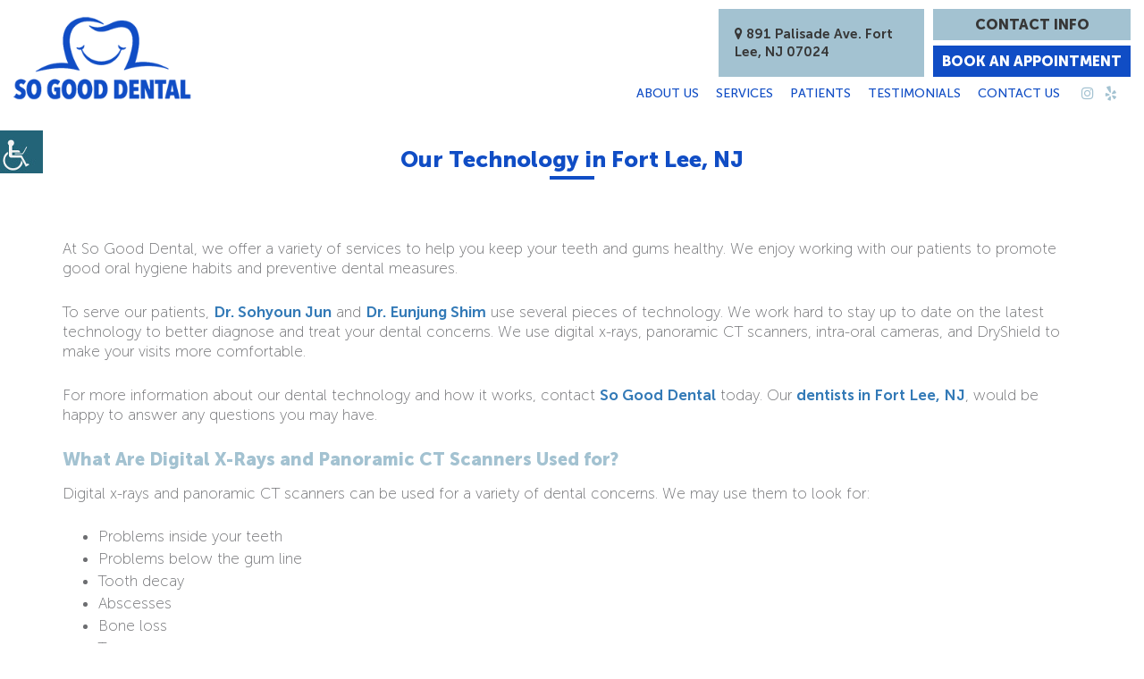

--- FILE ---
content_type: text/html; charset=UTF-8
request_url: https://www.sogooddental.com/our-technology/
body_size: 38258
content:
<!DOCTYPE html>
<html dir="ltr" lang="en-US" prefix="og: https://ogp.me/ns#" class="no-js no-svg">
<head><meta charset="UTF-8"><script>if(navigator.userAgent.match(/MSIE|Internet Explorer/i)||navigator.userAgent.match(/Trident\/7\..*?rv:11/i)){var href=document.location.href;if(!href.match(/[?&]nowprocket/)){if(href.indexOf("?")==-1){if(href.indexOf("#")==-1){document.location.href=href+"?nowprocket=1"}else{document.location.href=href.replace("#","?nowprocket=1#")}}else{if(href.indexOf("#")==-1){document.location.href=href+"&nowprocket=1"}else{document.location.href=href.replace("#","&nowprocket=1#")}}}}</script><script>class RocketLazyLoadScripts{constructor(){this.v="1.2.3",this.triggerEvents=["keydown","mousedown","mousemove","touchmove","touchstart","touchend","wheel"],this.userEventHandler=this._triggerListener.bind(this),this.touchStartHandler=this._onTouchStart.bind(this),this.touchMoveHandler=this._onTouchMove.bind(this),this.touchEndHandler=this._onTouchEnd.bind(this),this.clickHandler=this._onClick.bind(this),this.interceptedClicks=[],window.addEventListener("pageshow",t=>{this.persisted=t.persisted}),window.addEventListener("DOMContentLoaded",()=>{this._preconnect3rdParties()}),this.delayedScripts={normal:[],async:[],defer:[]},this.trash=[],this.allJQueries=[]}_addUserInteractionListener(t){if(document.hidden){t._triggerListener();return}this.triggerEvents.forEach(e=>window.addEventListener(e,t.userEventHandler,{passive:!0})),window.addEventListener("touchstart",t.touchStartHandler,{passive:!0}),window.addEventListener("mousedown",t.touchStartHandler),document.addEventListener("visibilitychange",t.userEventHandler)}_removeUserInteractionListener(){this.triggerEvents.forEach(t=>window.removeEventListener(t,this.userEventHandler,{passive:!0})),document.removeEventListener("visibilitychange",this.userEventHandler)}_onTouchStart(t){"HTML"!==t.target.tagName&&(window.addEventListener("touchend",this.touchEndHandler),window.addEventListener("mouseup",this.touchEndHandler),window.addEventListener("touchmove",this.touchMoveHandler,{passive:!0}),window.addEventListener("mousemove",this.touchMoveHandler),t.target.addEventListener("click",this.clickHandler),this._renameDOMAttribute(t.target,"onclick","rocket-onclick"),this._pendingClickStarted())}_onTouchMove(t){window.removeEventListener("touchend",this.touchEndHandler),window.removeEventListener("mouseup",this.touchEndHandler),window.removeEventListener("touchmove",this.touchMoveHandler,{passive:!0}),window.removeEventListener("mousemove",this.touchMoveHandler),t.target.removeEventListener("click",this.clickHandler),this._renameDOMAttribute(t.target,"rocket-onclick","onclick"),this._pendingClickFinished()}_onTouchEnd(t){window.removeEventListener("touchend",this.touchEndHandler),window.removeEventListener("mouseup",this.touchEndHandler),window.removeEventListener("touchmove",this.touchMoveHandler,{passive:!0}),window.removeEventListener("mousemove",this.touchMoveHandler)}_onClick(t){t.target.removeEventListener("click",this.clickHandler),this._renameDOMAttribute(t.target,"rocket-onclick","onclick"),this.interceptedClicks.push(t),t.preventDefault(),t.stopPropagation(),t.stopImmediatePropagation(),this._pendingClickFinished()}_replayClicks(){window.removeEventListener("touchstart",this.touchStartHandler,{passive:!0}),window.removeEventListener("mousedown",this.touchStartHandler),this.interceptedClicks.forEach(t=>{t.target.dispatchEvent(new MouseEvent("click",{view:t.view,bubbles:!0,cancelable:!0}))})}_waitForPendingClicks(){return new Promise(t=>{this._isClickPending?this._pendingClickFinished=t:t()})}_pendingClickStarted(){this._isClickPending=!0}_pendingClickFinished(){this._isClickPending=!1}_renameDOMAttribute(t,e,r){t.hasAttribute&&t.hasAttribute(e)&&(event.target.setAttribute(r,event.target.getAttribute(e)),event.target.removeAttribute(e))}_triggerListener(){this._removeUserInteractionListener(this),"loading"===document.readyState?document.addEventListener("DOMContentLoaded",this._loadEverythingNow.bind(this)):this._loadEverythingNow()}_preconnect3rdParties(){let t=[];document.querySelectorAll("script[type=rocketlazyloadscript]").forEach(e=>{if(e.hasAttribute("src")){let r=new URL(e.src).origin;r!==location.origin&&t.push({src:r,crossOrigin:e.crossOrigin||"module"===e.getAttribute("data-rocket-type")})}}),t=[...new Map(t.map(t=>[JSON.stringify(t),t])).values()],this._batchInjectResourceHints(t,"preconnect")}async _loadEverythingNow(){this.lastBreath=Date.now(),this._delayEventListeners(this),this._delayJQueryReady(this),this._handleDocumentWrite(),this._registerAllDelayedScripts(),this._preloadAllScripts(),await this._loadScriptsFromList(this.delayedScripts.normal),await this._loadScriptsFromList(this.delayedScripts.defer),await this._loadScriptsFromList(this.delayedScripts.async);try{await this._triggerDOMContentLoaded(),await this._triggerWindowLoad()}catch(t){console.error(t)}window.dispatchEvent(new Event("rocket-allScriptsLoaded")),this._waitForPendingClicks().then(()=>{this._replayClicks()}),this._emptyTrash()}_registerAllDelayedScripts(){document.querySelectorAll("script[type=rocketlazyloadscript]").forEach(t=>{t.hasAttribute("data-rocket-src")?t.hasAttribute("async")&&!1!==t.async?this.delayedScripts.async.push(t):t.hasAttribute("defer")&&!1!==t.defer||"module"===t.getAttribute("data-rocket-type")?this.delayedScripts.defer.push(t):this.delayedScripts.normal.push(t):this.delayedScripts.normal.push(t)})}async _transformScript(t){return new Promise((await this._littleBreath(),navigator.userAgent.indexOf("Firefox/")>0||""===navigator.vendor)?e=>{let r=document.createElement("script");[...t.attributes].forEach(t=>{let e=t.nodeName;"type"!==e&&("data-rocket-type"===e&&(e="type"),"data-rocket-src"===e&&(e="src"),r.setAttribute(e,t.nodeValue))}),t.text&&(r.text=t.text),r.hasAttribute("src")?(r.addEventListener("load",e),r.addEventListener("error",e)):(r.text=t.text,e());try{t.parentNode.replaceChild(r,t)}catch(i){e()}}:async e=>{function r(){t.setAttribute("data-rocket-status","failed"),e()}try{let i=t.getAttribute("data-rocket-type"),n=t.getAttribute("data-rocket-src");t.text,i?(t.type=i,t.removeAttribute("data-rocket-type")):t.removeAttribute("type"),t.addEventListener("load",function r(){t.setAttribute("data-rocket-status","executed"),e()}),t.addEventListener("error",r),n?(t.removeAttribute("data-rocket-src"),t.src=n):t.src="data:text/javascript;base64,"+window.btoa(unescape(encodeURIComponent(t.text)))}catch(s){r()}})}async _loadScriptsFromList(t){let e=t.shift();return e&&e.isConnected?(await this._transformScript(e),this._loadScriptsFromList(t)):Promise.resolve()}_preloadAllScripts(){this._batchInjectResourceHints([...this.delayedScripts.normal,...this.delayedScripts.defer,...this.delayedScripts.async],"preload")}_batchInjectResourceHints(t,e){var r=document.createDocumentFragment();t.forEach(t=>{let i=t.getAttribute&&t.getAttribute("data-rocket-src")||t.src;if(i){let n=document.createElement("link");n.href=i,n.rel=e,"preconnect"!==e&&(n.as="script"),t.getAttribute&&"module"===t.getAttribute("data-rocket-type")&&(n.crossOrigin=!0),t.crossOrigin&&(n.crossOrigin=t.crossOrigin),t.integrity&&(n.integrity=t.integrity),r.appendChild(n),this.trash.push(n)}}),document.head.appendChild(r)}_delayEventListeners(t){let e={};function r(t,r){!function t(r){!e[r]&&(e[r]={originalFunctions:{add:r.addEventListener,remove:r.removeEventListener},eventsToRewrite:[]},r.addEventListener=function(){arguments[0]=i(arguments[0]),e[r].originalFunctions.add.apply(r,arguments)},r.removeEventListener=function(){arguments[0]=i(arguments[0]),e[r].originalFunctions.remove.apply(r,arguments)});function i(t){return e[r].eventsToRewrite.indexOf(t)>=0?"rocket-"+t:t}}(t),e[t].eventsToRewrite.push(r)}function i(t,e){let r=t[e];Object.defineProperty(t,e,{get:()=>r||function(){},set(i){t["rocket"+e]=r=i}})}r(document,"DOMContentLoaded"),r(window,"DOMContentLoaded"),r(window,"load"),r(window,"pageshow"),r(document,"readystatechange"),i(document,"onreadystatechange"),i(window,"onload"),i(window,"onpageshow")}_delayJQueryReady(t){let e;function r(r){if(r&&r.fn&&!t.allJQueries.includes(r)){r.fn.ready=r.fn.init.prototype.ready=function(e){return t.domReadyFired?e.bind(document)(r):document.addEventListener("rocket-DOMContentLoaded",()=>e.bind(document)(r)),r([])};let i=r.fn.on;r.fn.on=r.fn.init.prototype.on=function(){if(this[0]===window){function t(t){return t.split(" ").map(t=>"load"===t||0===t.indexOf("load.")?"rocket-jquery-load":t).join(" ")}"string"==typeof arguments[0]||arguments[0]instanceof String?arguments[0]=t(arguments[0]):"object"==typeof arguments[0]&&Object.keys(arguments[0]).forEach(e=>{let r=arguments[0][e];delete arguments[0][e],arguments[0][t(e)]=r})}return i.apply(this,arguments),this},t.allJQueries.push(r)}e=r}r(window.jQuery),Object.defineProperty(window,"jQuery",{get:()=>e,set(t){r(t)}})}async _triggerDOMContentLoaded(){this.domReadyFired=!0,await this._littleBreath(),document.dispatchEvent(new Event("rocket-DOMContentLoaded")),await this._littleBreath(),window.dispatchEvent(new Event("rocket-DOMContentLoaded")),await this._littleBreath(),document.dispatchEvent(new Event("rocket-readystatechange")),await this._littleBreath(),document.rocketonreadystatechange&&document.rocketonreadystatechange()}async _triggerWindowLoad(){await this._littleBreath(),window.dispatchEvent(new Event("rocket-load")),await this._littleBreath(),window.rocketonload&&window.rocketonload(),await this._littleBreath(),this.allJQueries.forEach(t=>t(window).trigger("rocket-jquery-load")),await this._littleBreath();let t=new Event("rocket-pageshow");t.persisted=this.persisted,window.dispatchEvent(t),await this._littleBreath(),window.rocketonpageshow&&window.rocketonpageshow({persisted:this.persisted})}_handleDocumentWrite(){let t=new Map;document.write=document.writeln=function(e){let r=document.currentScript;r||console.error("WPRocket unable to document.write this: "+e);let i=document.createRange(),n=r.parentElement,s=t.get(r);void 0===s&&(s=r.nextSibling,t.set(r,s));let a=document.createDocumentFragment();i.setStart(a,0),a.appendChild(i.createContextualFragment(e)),n.insertBefore(a,s)}}async _littleBreath(){Date.now()-this.lastBreath>45&&(await this._requestAnimFrame(),this.lastBreath=Date.now())}async _requestAnimFrame(){return document.hidden?new Promise(t=>setTimeout(t)):new Promise(t=>requestAnimationFrame(t))}_emptyTrash(){this.trash.forEach(t=>t.remove())}static run(){let t=new RocketLazyLoadScripts;t._addUserInteractionListener(t)}}RocketLazyLoadScripts.run();</script>

<meta http-equiv="X-UA-Compatible" content="IE=edge">

<meta name="robots" content="noodp"/>
<meta name="distribution" content="global">
<meta name="viewport" content="width=device-width, initial-scale=1, shrink-to-fit=no">
<link rel="preload" href="https://www.sogooddental.com/wp-content/themes/theme1/fonts/ionicons.woff2?v=4.2.4" as="font" type="font/woff2" crossorigin />
<script type="rocketlazyloadscript">(function(html){html.className = html.className.replace(/\bno-js\b/,'js')})(document.documentElement);</script>
<title>Advanced Dental Technology | So Good Dental in Fort Lee,NJ</title><link rel="stylesheet" href="https://www.sogooddental.com/wp-content/cache/min/1/a99eabc32dea5912a47b1cfe204cfd85.css" media="all" data-minify="1" />
	<style>img:is([sizes="auto" i], [sizes^="auto," i]) { contain-intrinsic-size: 3000px 1500px }</style>
	
		<!-- All in One SEO 4.8.1.1 - aioseo.com -->
	<meta name="description" content="Experience advanced dental care at So Good Dental in Fort Lee, NJ. Our technology includes digital x-rays, panoramic CT scanners, intra-oral cameras, and DryShield for accurate and comfortable treatment." />
	<meta name="robots" content="max-snippet:-1, max-image-preview:large, max-video-preview:-1" />
	<link rel="canonical" href="https://www.sogooddental.com/our-technology/" />
	<meta name="generator" content="All in One SEO (AIOSEO) 4.8.1.1" />
		<meta property="og:locale" content="en_US" />
		<meta property="og:site_name" content="So Good Dental" />
		<meta property="og:type" content="article" />
		<meta property="og:title" content="Advanced Dental Technology | So Good Dental in Fort Lee,NJ" />
		<meta property="og:description" content="Experience advanced dental care at So Good Dental in Fort Lee, NJ. Our technology includes digital x-rays, panoramic CT scanners, intra-oral cameras, and DryShield for accurate and comfortable treatment." />
		<meta property="og:url" content="https://www.sogooddental.com/our-technology/" />
		<meta property="og:image" content="https://www.sogooddental.com/wp-content/uploads/2021/09/OUR-TECHNOLOGY.jpg" />
		<meta property="og:image:secure_url" content="https://www.sogooddental.com/wp-content/uploads/2021/09/OUR-TECHNOLOGY.jpg" />
		<meta property="og:image:width" content="1920" />
		<meta property="og:image:height" content="523" />
		<meta property="article:published_time" content="2021-07-20T08:58:39+00:00" />
		<meta property="article:modified_time" content="2025-05-28T17:37:37+00:00" />
		<meta name="twitter:card" content="summary_large_image" />
		<meta name="twitter:title" content="Advanced Dental Technology | So Good Dental in Fort Lee,NJ" />
		<meta name="twitter:description" content="Experience advanced dental care at So Good Dental in Fort Lee, NJ. Our technology includes digital x-rays, panoramic CT scanners, intra-oral cameras, and DryShield for accurate and comfortable treatment." />
		<meta name="twitter:image" content="https://www.sogooddental.com/wp-content/uploads/2021/09/OUR-TECHNOLOGY.jpg" />
		<!-- All in One SEO -->


<style id='wp-emoji-styles-inline-css' type='text/css'>

	img.wp-smiley, img.emoji {
		display: inline !important;
		border: none !important;
		box-shadow: none !important;
		height: 1em !important;
		width: 1em !important;
		margin: 0 0.07em !important;
		vertical-align: -0.1em !important;
		background: none !important;
		padding: 0 !important;
	}
</style>

<style id='classic-theme-styles-inline-css' type='text/css'>
/*! This file is auto-generated */
.wp-block-button__link{color:#fff;background-color:#32373c;border-radius:9999px;box-shadow:none;text-decoration:none;padding:calc(.667em + 2px) calc(1.333em + 2px);font-size:1.125em}.wp-block-file__button{background:#32373c;color:#fff;text-decoration:none}
</style>
<style id='global-styles-inline-css' type='text/css'>
:root{--wp--preset--aspect-ratio--square: 1;--wp--preset--aspect-ratio--4-3: 4/3;--wp--preset--aspect-ratio--3-4: 3/4;--wp--preset--aspect-ratio--3-2: 3/2;--wp--preset--aspect-ratio--2-3: 2/3;--wp--preset--aspect-ratio--16-9: 16/9;--wp--preset--aspect-ratio--9-16: 9/16;--wp--preset--color--black: #000000;--wp--preset--color--cyan-bluish-gray: #abb8c3;--wp--preset--color--white: #ffffff;--wp--preset--color--pale-pink: #f78da7;--wp--preset--color--vivid-red: #cf2e2e;--wp--preset--color--luminous-vivid-orange: #ff6900;--wp--preset--color--luminous-vivid-amber: #fcb900;--wp--preset--color--light-green-cyan: #7bdcb5;--wp--preset--color--vivid-green-cyan: #00d084;--wp--preset--color--pale-cyan-blue: #8ed1fc;--wp--preset--color--vivid-cyan-blue: #0693e3;--wp--preset--color--vivid-purple: #9b51e0;--wp--preset--gradient--vivid-cyan-blue-to-vivid-purple: linear-gradient(135deg,rgba(6,147,227,1) 0%,rgb(155,81,224) 100%);--wp--preset--gradient--light-green-cyan-to-vivid-green-cyan: linear-gradient(135deg,rgb(122,220,180) 0%,rgb(0,208,130) 100%);--wp--preset--gradient--luminous-vivid-amber-to-luminous-vivid-orange: linear-gradient(135deg,rgba(252,185,0,1) 0%,rgba(255,105,0,1) 100%);--wp--preset--gradient--luminous-vivid-orange-to-vivid-red: linear-gradient(135deg,rgba(255,105,0,1) 0%,rgb(207,46,46) 100%);--wp--preset--gradient--very-light-gray-to-cyan-bluish-gray: linear-gradient(135deg,rgb(238,238,238) 0%,rgb(169,184,195) 100%);--wp--preset--gradient--cool-to-warm-spectrum: linear-gradient(135deg,rgb(74,234,220) 0%,rgb(151,120,209) 20%,rgb(207,42,186) 40%,rgb(238,44,130) 60%,rgb(251,105,98) 80%,rgb(254,248,76) 100%);--wp--preset--gradient--blush-light-purple: linear-gradient(135deg,rgb(255,206,236) 0%,rgb(152,150,240) 100%);--wp--preset--gradient--blush-bordeaux: linear-gradient(135deg,rgb(254,205,165) 0%,rgb(254,45,45) 50%,rgb(107,0,62) 100%);--wp--preset--gradient--luminous-dusk: linear-gradient(135deg,rgb(255,203,112) 0%,rgb(199,81,192) 50%,rgb(65,88,208) 100%);--wp--preset--gradient--pale-ocean: linear-gradient(135deg,rgb(255,245,203) 0%,rgb(182,227,212) 50%,rgb(51,167,181) 100%);--wp--preset--gradient--electric-grass: linear-gradient(135deg,rgb(202,248,128) 0%,rgb(113,206,126) 100%);--wp--preset--gradient--midnight: linear-gradient(135deg,rgb(2,3,129) 0%,rgb(40,116,252) 100%);--wp--preset--font-size--small: 13px;--wp--preset--font-size--medium: 20px;--wp--preset--font-size--large: 36px;--wp--preset--font-size--x-large: 42px;--wp--preset--spacing--20: 0.44rem;--wp--preset--spacing--30: 0.67rem;--wp--preset--spacing--40: 1rem;--wp--preset--spacing--50: 1.5rem;--wp--preset--spacing--60: 2.25rem;--wp--preset--spacing--70: 3.38rem;--wp--preset--spacing--80: 5.06rem;--wp--preset--shadow--natural: 6px 6px 9px rgba(0, 0, 0, 0.2);--wp--preset--shadow--deep: 12px 12px 50px rgba(0, 0, 0, 0.4);--wp--preset--shadow--sharp: 6px 6px 0px rgba(0, 0, 0, 0.2);--wp--preset--shadow--outlined: 6px 6px 0px -3px rgba(255, 255, 255, 1), 6px 6px rgba(0, 0, 0, 1);--wp--preset--shadow--crisp: 6px 6px 0px rgba(0, 0, 0, 1);}:where(.is-layout-flex){gap: 0.5em;}:where(.is-layout-grid){gap: 0.5em;}body .is-layout-flex{display: flex;}.is-layout-flex{flex-wrap: wrap;align-items: center;}.is-layout-flex > :is(*, div){margin: 0;}body .is-layout-grid{display: grid;}.is-layout-grid > :is(*, div){margin: 0;}:where(.wp-block-columns.is-layout-flex){gap: 2em;}:where(.wp-block-columns.is-layout-grid){gap: 2em;}:where(.wp-block-post-template.is-layout-flex){gap: 1.25em;}:where(.wp-block-post-template.is-layout-grid){gap: 1.25em;}.has-black-color{color: var(--wp--preset--color--black) !important;}.has-cyan-bluish-gray-color{color: var(--wp--preset--color--cyan-bluish-gray) !important;}.has-white-color{color: var(--wp--preset--color--white) !important;}.has-pale-pink-color{color: var(--wp--preset--color--pale-pink) !important;}.has-vivid-red-color{color: var(--wp--preset--color--vivid-red) !important;}.has-luminous-vivid-orange-color{color: var(--wp--preset--color--luminous-vivid-orange) !important;}.has-luminous-vivid-amber-color{color: var(--wp--preset--color--luminous-vivid-amber) !important;}.has-light-green-cyan-color{color: var(--wp--preset--color--light-green-cyan) !important;}.has-vivid-green-cyan-color{color: var(--wp--preset--color--vivid-green-cyan) !important;}.has-pale-cyan-blue-color{color: var(--wp--preset--color--pale-cyan-blue) !important;}.has-vivid-cyan-blue-color{color: var(--wp--preset--color--vivid-cyan-blue) !important;}.has-vivid-purple-color{color: var(--wp--preset--color--vivid-purple) !important;}.has-black-background-color{background-color: var(--wp--preset--color--black) !important;}.has-cyan-bluish-gray-background-color{background-color: var(--wp--preset--color--cyan-bluish-gray) !important;}.has-white-background-color{background-color: var(--wp--preset--color--white) !important;}.has-pale-pink-background-color{background-color: var(--wp--preset--color--pale-pink) !important;}.has-vivid-red-background-color{background-color: var(--wp--preset--color--vivid-red) !important;}.has-luminous-vivid-orange-background-color{background-color: var(--wp--preset--color--luminous-vivid-orange) !important;}.has-luminous-vivid-amber-background-color{background-color: var(--wp--preset--color--luminous-vivid-amber) !important;}.has-light-green-cyan-background-color{background-color: var(--wp--preset--color--light-green-cyan) !important;}.has-vivid-green-cyan-background-color{background-color: var(--wp--preset--color--vivid-green-cyan) !important;}.has-pale-cyan-blue-background-color{background-color: var(--wp--preset--color--pale-cyan-blue) !important;}.has-vivid-cyan-blue-background-color{background-color: var(--wp--preset--color--vivid-cyan-blue) !important;}.has-vivid-purple-background-color{background-color: var(--wp--preset--color--vivid-purple) !important;}.has-black-border-color{border-color: var(--wp--preset--color--black) !important;}.has-cyan-bluish-gray-border-color{border-color: var(--wp--preset--color--cyan-bluish-gray) !important;}.has-white-border-color{border-color: var(--wp--preset--color--white) !important;}.has-pale-pink-border-color{border-color: var(--wp--preset--color--pale-pink) !important;}.has-vivid-red-border-color{border-color: var(--wp--preset--color--vivid-red) !important;}.has-luminous-vivid-orange-border-color{border-color: var(--wp--preset--color--luminous-vivid-orange) !important;}.has-luminous-vivid-amber-border-color{border-color: var(--wp--preset--color--luminous-vivid-amber) !important;}.has-light-green-cyan-border-color{border-color: var(--wp--preset--color--light-green-cyan) !important;}.has-vivid-green-cyan-border-color{border-color: var(--wp--preset--color--vivid-green-cyan) !important;}.has-pale-cyan-blue-border-color{border-color: var(--wp--preset--color--pale-cyan-blue) !important;}.has-vivid-cyan-blue-border-color{border-color: var(--wp--preset--color--vivid-cyan-blue) !important;}.has-vivid-purple-border-color{border-color: var(--wp--preset--color--vivid-purple) !important;}.has-vivid-cyan-blue-to-vivid-purple-gradient-background{background: var(--wp--preset--gradient--vivid-cyan-blue-to-vivid-purple) !important;}.has-light-green-cyan-to-vivid-green-cyan-gradient-background{background: var(--wp--preset--gradient--light-green-cyan-to-vivid-green-cyan) !important;}.has-luminous-vivid-amber-to-luminous-vivid-orange-gradient-background{background: var(--wp--preset--gradient--luminous-vivid-amber-to-luminous-vivid-orange) !important;}.has-luminous-vivid-orange-to-vivid-red-gradient-background{background: var(--wp--preset--gradient--luminous-vivid-orange-to-vivid-red) !important;}.has-very-light-gray-to-cyan-bluish-gray-gradient-background{background: var(--wp--preset--gradient--very-light-gray-to-cyan-bluish-gray) !important;}.has-cool-to-warm-spectrum-gradient-background{background: var(--wp--preset--gradient--cool-to-warm-spectrum) !important;}.has-blush-light-purple-gradient-background{background: var(--wp--preset--gradient--blush-light-purple) !important;}.has-blush-bordeaux-gradient-background{background: var(--wp--preset--gradient--blush-bordeaux) !important;}.has-luminous-dusk-gradient-background{background: var(--wp--preset--gradient--luminous-dusk) !important;}.has-pale-ocean-gradient-background{background: var(--wp--preset--gradient--pale-ocean) !important;}.has-electric-grass-gradient-background{background: var(--wp--preset--gradient--electric-grass) !important;}.has-midnight-gradient-background{background: var(--wp--preset--gradient--midnight) !important;}.has-small-font-size{font-size: var(--wp--preset--font-size--small) !important;}.has-medium-font-size{font-size: var(--wp--preset--font-size--medium) !important;}.has-large-font-size{font-size: var(--wp--preset--font-size--large) !important;}.has-x-large-font-size{font-size: var(--wp--preset--font-size--x-large) !important;}
:where(.wp-block-post-template.is-layout-flex){gap: 1.25em;}:where(.wp-block-post-template.is-layout-grid){gap: 1.25em;}
:where(.wp-block-columns.is-layout-flex){gap: 2em;}:where(.wp-block-columns.is-layout-grid){gap: 2em;}
:root :where(.wp-block-pullquote){font-size: 1.5em;line-height: 1.6;}
</style>




<!--[if lt IE 9]>
<link rel='stylesheet' id='twentyseventeen-ie8-css' href='https://www.sogooddental.com/wp-content/themes/theme1/assets/css/ie8.css?ver=1.0' type='text/css' media='all' />
<![endif]-->



<style id='rocket-lazyload-inline-css' type='text/css'>
.rll-youtube-player{position:relative;padding-bottom:56.23%;height:0;overflow:hidden;max-width:100%;}.rll-youtube-player:focus-within{outline: 2px solid currentColor;outline-offset: 5px;}.rll-youtube-player iframe{position:absolute;top:0;left:0;width:100%;height:100%;z-index:100;background:0 0}.rll-youtube-player img{bottom:0;display:block;left:0;margin:auto;max-width:100%;width:100%;position:absolute;right:0;top:0;border:none;height:auto;-webkit-transition:.4s all;-moz-transition:.4s all;transition:.4s all}.rll-youtube-player img:hover{-webkit-filter:brightness(75%)}.rll-youtube-player .play{height:100%;width:100%;left:0;top:0;position:absolute;background:url(https://www.sogooddental.com/wp-content/plugins/wp-rocket/assets/img/youtube.png) no-repeat center;background-color: transparent !important;cursor:pointer;border:none;}
</style>
<script type="text/javascript" src="https://www.sogooddental.com/wp-includes/js/jquery/jquery.min.js?ver=3.7.1" id="jquery-core-js"></script>
<script type="rocketlazyloadscript" data-rocket-type="text/javascript" data-rocket-src="https://www.sogooddental.com/wp-includes/js/jquery/jquery-migrate.min.js?ver=3.4.1" id="jquery-migrate-js"></script>
<script type="rocketlazyloadscript" data-minify="1" data-rocket-type="text/javascript" data-rocket-src="https://www.sogooddental.com/wp-content/cache/min/1/wp-content/plugins/gspeech/includes/js/color.js?ver=1753895132" id="wpgs-script1-js"></script>
<script type="text/javascript" src="https://www.sogooddental.com/wp-content/plugins/gspeech/includes/js/jQueryRotate.2.1.js?ver=3.14.0" id="wpgs-script2-js"></script>
<script type="rocketlazyloadscript" data-minify="1" data-rocket-type="text/javascript" data-rocket-src="https://www.sogooddental.com/wp-content/cache/min/1/wp-content/plugins/gspeech/includes/js/easing.js?ver=1753895132" id="wpgs-script3-js"></script>
<script type="text/javascript" src="https://www.sogooddental.com/wp-content/plugins/gspeech/includes/js/mediaelement-and-player.min.js?ver=3.14.0" id="wpgs-script4-js"></script>
<!--[if lt IE 9]>
<script type="text/javascript" src="https://www.sogooddental.com/wp-content/themes/theme1/assets/js/html5.js?ver=3.7.3" id="html5-js"></script>
<![endif]-->
<script type="rocketlazyloadscript" data-rocket-type="text/javascript" data-rocket-src="https://www.sogooddental.com/wp-content/themes/theme1/js/bootstrap.min.js?ver=6.8.3" id="theme1-bootstrap-js"></script>
<meta name="generator" content="WordPress 6.8.3" />
<link rel='shortlink' href='https://www.sogooddental.com/?p=1211' />
<style type="text/css">.recentcomments a{display:inline !important;padding:0 !important;margin:0 !important;}</style><link rel="icon" href="https://www.sogooddental.com/wp-content/uploads/2021/07/Fevicon-1.png" sizes="32x32" />
<link rel="icon" href="https://www.sogooddental.com/wp-content/uploads/2021/07/Fevicon-1.png" sizes="192x192" />
<link rel="apple-touch-icon" href="https://www.sogooddental.com/wp-content/uploads/2021/07/Fevicon-1.png" />
<meta name="msapplication-TileImage" content="https://www.sogooddental.com/wp-content/uploads/2021/07/Fevicon-1.png" />
		<style type="text/css" id="wp-custom-css">
			.footermap {
    display: none;
}

/*7.25 heyboss : hide blog date*/
.blogmetadt .blogdate {
	display: none;
}
		</style>
		<script type="application/ld+json">
{
  "@context": "https://schema.org",
  "@type": "FAQPage",
  "mainEntity": [{
    "@type": "Question",
    "name": "Why is Dental Technology Important?",
    "acceptedAnswer": {
      "@type": "Answer",
      "text": "Digital x-rays and panoramic CT scanners can be used for preventive and diagnostic dental care. We will take x-rays and scans every few years to ensure there are no issues that aren’t visible to the naked eye."
    }
  },{
    "@type": "Question",
    "name": "Are These Technologies Safe?",
    "acceptedAnswer": {
      "@type": "Answer",
      "text": "At our practice, keeping you safe is one of our top priorities. Digital x-rays and panoramic CT scanners are safer than traditional x-rays."
    }
  }]
}
</script><noscript><style id="rocket-lazyload-nojs-css">.rll-youtube-player, [data-lazy-src]{display:none !important;}</style></noscript><script type="rocketlazyloadscript">
var $=jQuery;
</script>


<script src="https://www.sogooddental.com/wp-content/themes/theme1/js/bannerowlcarousel.js"></script>
	        <style>
            .gallery img {

    width: 380px;

    height: 380px;

}
.footform h3{ margin-bottom: 20px; padding-bottom: 10px;}
.hmbookappsection div p {margin: 0 0 20px 0; }
.subtitleformnote {
	font-size: 14px;
	font-weight: 400;
	color: red;
	display: block;
	margin-bottom: 20px;
	text-align: center;
}
.weave-container {padding-top: 55%; }
.footform .subtitleformnote { color:#fff;}
.gallery a {

    display: inline-block;

    margin: 5px;

}



.hmdiscplanlist .item {

    min-height: 630px;

}

.hmpromoimg {

    display: none;

}

.hmpromobox{display: table;height: 150px;width: 100%;}

.hmpromoinbox h3{color:#ffffff !important;}

.hmpromoinbox h3:hover{color: #a3c2d1 !important;}

.hmpromoinbox p{color:#a3c2d1;}

.hmpromoinbox {

	text-align: center;

	background-color: #104dc5;

	padding: 10px;

	min-height: 150px;

        display: table-cell;

        vertical-align: middle;

}
.footaddress a { display: flex;}
.footaddress a i { padding-right:5px; padding-top: 4px;}


.footform .aawform-group .custombtnsave:hover {

    color: white;

    background-color: transparent;

}



.hmdiscplanlist .item, .hmpromorowlist .item {

    width: 33%;

    max-width: 100%;

    display: block;

    margin: 0 auto 30px;

        margin-bottom: 30px;

}

.headcall a {

    background-color: #a3c2d1 !important;

}

.headcall a:hover {

    background-color: #104dc5 !important;

}

.headbookappbtn:hover {

    background-color:  #a3c2d1 !important;

}

.footbookappbtn:hover {

    background-color: white !important;

}

.hmservices-section h2{color: #ffffff;}

.hmservices-section h2:after{    border-color:#ffffff;}

.sogooddental .hmserviceslist .servicebox a strong{color: #ffffff;}

.sogooddental .hmserviceslist .servicebox a strong:hover{color: #000000;}

.ui-datepicker-unselectable.ui-state-disabled{color: #103dc5;}

.sogooddental .mobilecallbtn a:hover{background-color: #104dc5;}

.page-id-1192 .about-doctor{text-align: center;}

.page-id-1192 .about-doctor .item{float: none;display: inline-block;vertical-align: top;}

.page-template-default .page-header{padding-top: 30px;}

.page-template-default #container{min-height: 100%;}

.sogooddental .blogsmdet h2 a:hover, .sogooddental .blogsmdet h2 a:focus{color: #a3c2d1 !important;}

.backbtn:hover, .backbtn:focus {color: #a3c2d1 !important;}

#nav ul ul{left: 260px;}

#nav ul{right: 0; left: inherit;}

ol, ul{margin-bottom:26px;}

.patient-form{text-align: center;max-width: 800px;margin: 0 auto;}

.patient-form a, .patient-form a:focus{max-width: 360px;margin: 0 auto;display: block;font-size: 16px;}

.hmservices-section{background-color: #2484c6;}

.teasetitle{color: #fff;}
.page-template-template-thankyou #container, .thankyoumsg{min-height: 100%;}
.thankyoumsg{padding: 60px 0px;}


.hmpromossection .hmpromosdescription {
    text-align: center;
    padding: 15px 0 0 0;
}

.hmpromossection .hmpromosdescription p {
    color: red;
    font-size: 18px;font-weight: normal;
}

.hmplansection {
    background-color: rgb(16, 77, 197);
padding: 100px 0;
background-image: url("https://www.sogooddental.com/wp-content/uploads/2023/02/promotion-curvfull-bg.webp");
background-position: center top;
background-repeat: no-repeat;
}

.hmplansection h2::after{border-bottom-color: #fff;}

.hmplansection h2 { color: #fff;}

.hmplansection h3 {  color: #fff;}

.hmdiscplanlist1 ul li {
    color: #fff;
    font-size: 18px;
    font-weight: normal;position:relative;
list-style: none;
padding-left: 0px;
}

.hmdiscplanlist1 ul li::before{
position: absolute;
left: -20px;
display: inline-block;
font-family: FontAwesome;
font-size: 14px;
font-size: inherit;
-webkit-font-smoothing: antialiased;
-moz-osx-font-smoothing: grayscale;}

.hmplansection .button.hmdiscbutton {
    background-color: #fff;
    color: red;
    border-radius: 20px;
    font-size: 18px;
    margin-bottom: 10px;
}

.hmplansection ul {
    padding: 0;
    padding-top: 25px;
}

.hmplansection .hmdiscplanlist1 .itemcol.hmdiscplanlistbox {
    color: #fff;margin-bottom: 40px;
}

.hmplansection .hmdiscplanlist1 .itemcol.hmdiscplanlistbox strong {
    font-size: 30px;
    display: block;
    margin-bottom: 5px;
    text-transform: capitalize;
}
.hmplansection .hmdiscplanlist1 .itemcol.hmdiscplanlistbox span {
    font-weight: 700;
    font-size: 22px;
    text-transform: initial;
}

.hmplansection .hmdiscplanlist1 .itemcol.hmdiscplanlistbox p {
    text-transform: uppercase;
    font-weight: normal;
    font-size: 16px;
    text-align: left;
}

.hmplansection .hmdiscplanlist1 .itemcol.hmdiscplanlistbox .row { margin: 0 0;}

.hmplansection .hmdiscplanlist1 .itemcol.hmdiscplanlistbox .row .itemcol {  padding: 0 0;}


.hmplansection .hmdiscplanlist1 .itemcol.hmdiscplanlistbox .row .itemcol:nth-child(2n+1), 
.hmplansection .hmdiscplanlist1 .itemcol.hmdiscplanlistbox .row .itemcol:nth-child(3n+1) {
    margin: 0 0;
}

body{
    overflow-x: hidden;
}
.covid-section {
    text-align: center;
    padding-top: 40px;
}
.covid-section .hmcoviddesc h2 span {
    color: #104dc5;
    font-size: 25px;
font-weight: 900;
line-height: 1.1;
text-align: center;
margin: 0 0 30px 0;padding: 0 20px 10px 20px;
display:block;position:relative;
}
.covid-section .hmcoviddesc h2 span::after{content: '';
position: absolute;
bottom: 0;
width: 50px;
text-align: center;
height: 4px;
background-color: #104dc5;
margin: 0 auto;
left: 0;
right: 0;}
.covid-section .hmcoviddesc p {
    font-size: 18px;
}

.covid-section .hmcoviddesc h2 {
    margin: 0;
}
.hmplansection .button.hmdiscbutton:hover {background-color: #2484c6;color: #ffffff;}
.hmplansection p {color: #fff;font-size: 18px;font-weight: normal;text-align: center;margin-bottom: 0px;}
.teasertext{padding:15px;background:rgba(0,0,0,.4);}

.plan-list li{width:50%;float:left;}

.headcall:hover{position:relative;}
.headcall:hover .dropdown-menu {
	display: block;
	top: 35px;
	left: auto;
	min-width: 100%;
	padding: 0;
	margin: 0;
}
.headcall:hover .dropdown-menu li{
	padding-bottom: 0px;
        border:1px solid #fff;
}
.page-id-1450 .about-doctor .row {
	display: flex;
	justify-content: center;
}
.page-id-1450 .about-doctor {
	text-align: center;
}
.hmbannerform .ui-datepicker-trigger .sprite:before,.footerbookform .ui-datepicker-trigger .sprite:before,.bookaptmntform .ui-datepicker-trigger .sprite:before {content: "\f073";font-family: 'FontAwesome';}

.doctorbox {width: 360px;height: 360px;padding: 120px 0;background-color: #0053bf;max-width: 100%;}
.doctorbox h3 a {
	color: white;
}
.doctorbox {
	padding: 120px 10px;
}
.page-id-1192 .doctor-profile p{margin-bottom: 0px;}
.blogdetrow ol li {
	padding-bottom: 10px;
}
.foottime {font-size: 14px;}
.page-id-1537 #container {
	min-height: calc(94vh - 540px);
}
.page-id-1537 .hmpromosdescription {
	text-align: center;
	padding: 15px 0 0 0;
}
.page-id-1537 .hmpromosdescription p {
	color: #f00;
	font-size: 18px;
	font-weight: normal;
}
.bubble blockquote {
    background-color: #104dc5;
}
.bubble p{color:#fff;}
.authername {
    font-weight: 500;
}

.page-id-1555 .hmplansection {
	background-position: bottom;
padding: 0;
}

.page-id-1555 .hmdiscplandesc p {
	text-align: left;
}

.page-id-1555 .defualt {
	background-color: #104dc5;
	/* padding: 100px 0; */
	background-image: url("https://www.sogooddental.com/wp-content/uploads/2021/09//promotion-curvfull-bg.png");
	background-position: center top;
	background-repeat: no-repeat;
}
.page-id-1555 .page-header h1 {
	color: white;
}
.page-id-1555 .page-header h1::after, .bookappblock h2::after, .insurancesmdet h2::after {
	border-bottom-color: white;
}

.page-template-template-gallery .media-listing {
	text-align: center;
	padding: 0;
	font-size: 0;
}
.page-template-template-gallery .media-listing li {
	float: none;
	display: inline-block;
}

div#wrapper {
    overflow: hidden;
}
body {
    overflow-x: hidden;
}
.loc-iframe iframe{max-width: 100%;}

.footlocation ul li {
    display: inline-block;
    padding: 0 10px;
    border-left: 1px solid #000;
}

.footlocation ul {
    margin: 0;
    padding: 0;
}

.footlocation {
    padding: 40px 0;
text-align: center;
}

.footlocation ul li a, .footlocation p {
    font-size: 16px;
    color: #000;
    font-weight: 300;
}

.footlocation ul li:first-child {
    border: none;
}


button::-moz-focus-inner {
  padding:
0;

  border:
0;

}
button::-moz-focus-inner, input::-moz-focus-inner {
  padding:
0;

  border:
0;

}
::after, ::before {
  -webkit-box-sizing:
border-box;

  -moz-box-sizing:
border-box;

  box-sizing: border-box;

}
::selection {
  background:
#3284c7;

  color: #ffffff;

}
::selection {
  background:
#3284c7;

  color: #ffffff;

}
::selection {
  background:
#3284c7;

  color: #ffffff;

}
::selection {
  background:
#3284c7;

  color: #ffffff;

}
::selection {
  background:
#3284c7;

  color: #ffffff;

}
::selection {
  background:
#3284c7;

  color: #ffffff;

}
element {
  background-color: rgb(255, 255, 255);

  color: rgb(0, 0, 0);

}
button.close_container {
  background:rgb(163, 194, 209) !important;
}
.weave-container {
  position: relative;
  width: 100%;
  overflow: hidden;
padding-top: 100%; /* 1:1 Aspect Ratio */
}
.responsive-iframe {
  position: absolute;
  top: 0;
  left: 0;
  bottom: 0;
  right: 0;
  width: 100%;
  height: 100%;
  border: none;
}
.weave-container {
    position: relative;
    width: 100%;
    overflow: hidden;
    padding-top: 0;
    height: 670px !important;
}
.footform h3 {
    color: #104dc5;
}
.footform h3:after {
    border-bottom: 4px solid #104dc5;
}
.footform .subtitleformnote {
    color: red;
}

.familyownedlist .item h3:nth-child(4){color: #040404;}
.footerform {
    padding-top: 50px;
}
.footmaprow h2 {
    color: #fff;
    font-size: 25px;
    line-height: 1.1;
    position: relative;
    padding-bottom: 10px;
    margin: 0 0 35px;
    font-weight: 900;
    text-align: center;
}
.footmaprow h2:after {
    content: "";
    position: absolute;
    left: 0;
    right: 0;
    width: 50px;
    margin: 0 auto;
    bottom: 0px;
    display: inline-block;
    vertical-align: top;
    border-bottom: 4px solid #fff;
    padding-bottom: 0;
}
.page-id-247 .formreviewfoot {
	margin-bottom: 50px;
}
.black-div_accessibility_color .teasertext {background: rgba(0,0,0,.4) !important; }
.black-div_accessibility_color .teasetitle h2 { color:#fff !important;}
.black-div_accessibility_color .headbookapp a {
	background-color: #a3c2d1 !important;
}
.black-div_accessibility_color .headbookappbtn.footbookappbtn:hover {
	color: #104dc5 !important;
}
.black-div_accessibility_color .hmplansection .button.hmdiscbutton { background-color: #fff !important;
    color: red !important;}
.white-div_accessibility_color .headbookappbtn.footbookappbtn:hover {
	color: #104dc5 !important;
}
.white-div_accessibility_color .hmplansection .button.hmdiscbutton { background-color: #fff !important;
    color: red !important;}
.owl-theme .owl-controls .owl-nav [class*="owl-"] { text-indent: inherit !important;
  text-align: center !important; margin:0 2px 0px !important;
  height: 24px; width: 25px !important;}

.white-div_accessibility_color .footcontact, .white-div_accessibility_color .footcontact .fooraddbox,
.white-div_accessibility_color .footcontact .footcall, .white-div_accessibility_color .footcontact span, .white-div_accessibility_color .footcontact a,
.white-div_accessibility_color .footcontact i, .white-div_accessibility_color .footcontact .footbookapp, .white-div_accessibility_color .footcontact .footaddress,
.white-div_accessibility_color .footcontact a, .white-div_accessibility_color .footcontact, .white-div_accessibility_color .footcontact a,
.white-div_accessibility_color .footcontact .footemail, .white-div_accessibility_color .footsocial li, .white-div_accessibility_color .footsocial li a,
.white-div_accessibility_color .footsocial i{ background-color: transparent !important;} 
.white-div_accessibility_color .hmplansection p { background-color: transparent !important;}  
.white-div_accessibility_color .hmplansection ul, .white-div_accessibility_color .hmplansection ul li{background-color: transparent !important; }
.white-div_accessibility_color .hmplansection h3, .white-div_accessibility_color .hmplansection h2{ background-color: transparent !important;}  

.black-div_accessibility_color .footcontact, .black-div_accessibility_color .footcontact .fooraddbox,
.black-div_accessibility_color .footcontact .footcall, .black-div_accessibility_color .footcontact span, .black-div_accessibility_color .footcontact a,
.black-div_accessibility_color .footcontact i, .black-div_accessibility_color .footcontact .footbookapp, .black-div_accessibility_color .footcontact .footaddress,
.black-div_accessibility_color .footcontact a, .black-div_accessibility_color .footcontact, .black-div_accessibility_color .footcontact a,
.black-div_accessibility_color .footcontact .footemail, .black-div_accessibility_color .footsocial li, .black-div_accessibility_color .footsocial li a,
.black-div_accessibility_color .footsocial i{ background-color: transparent !important;} 
.black-div_accessibility_color .hmplansection p { background-color: transparent !important;}  
.black-div_accessibility_color .hmplansection ul, .black-div_accessibility_color .hmplansection ul li{background-color: transparent !important; }
.black-div_accessibility_color .hmplansection h3, .black-div_accessibility_color .hmplansection h2{ background-color: transparent !important;}  
.black-div_accessibility_color .headbookapp a {
  background-color: #a3c2d1 !important;
}
.white-div_accessibility_color .headbookapp a {
  background-color: #a3c2d1 !important;
}
.black-div_accessibility_color .hmplansection .hmdiscplanlist1 .itemcol.hmdiscplanlistbox strong, .white-div_accessibility_color .hmplansection .hmdiscplanlist1 .itemcol.hmdiscplanlistbox strong {
  background-color: transparent !important;
}
.black-div_accessibility_color .web-by, .black-div_accessibility_color .web-by p, .white-div_accessibility_color .web-by, .white-div_accessibility_color .web-by p{
  background-color: transparent !important;
}
.black-div_accessibility_color .foothours, .black-div_accessibility_color .foothours li, .black-div_accessibility_color .foothours span,
.black-div_accessibility_color .footconthours h3, .black-div_accessibility_color .footconthours span, .white-div_accessibility_color .foothours, .white-div_accessibility_color .foothours li, .white-div_accessibility_color .foothours span,
.white-div_accessibility_color .footconthours h3, .white-div_accessibility_color .footconthours span { 
  background-color: transparent !important;
}
.headmaplink a { color: #373737;}
.headcall .headcallbtn  { color: #373737;}
.subtitleformnote {color: #E60000;}
.hmpromossection .hmpromosdescription p {color: #E60000;}
.hmservices-section h2 {
	color: #040404;
}
.hmplansection .button.hmdiscbutton  {color: #E60000;}
.footform .subtitleformnote {color: #E60000;}
.hmserviceslist .servicebox a strong {
	color: #040404;
}
.sogooddental .hmserviceslist .servicebox a strong {
	color: #040404;
}
.headbookapp a {color: #fff !important; }
.headbookapp a:hover {
	color: #373737 !important;
}
.hmpromoinbox p {
	color: #fff;
}
.familyownedbox h3:nth-child(4) {
	color: #000 !important;
}
.familyownedlist .item:nth-child(4) .familyownedbox h3, .familyownedlist .item:nth-child(4) .familyownedbox p {
	color: #000;
	z-index: 1;
	opacity: 1;
	position: relative;
}
.headbookapp.footbookapp a, .headbookapp.footbookapp a:focus {
	color: #373737 !important;
}
.chip-text.frontend-pelz90 {
	color: #000 !important;
}        </style>
                <style>
            @media only screen and (max-width: 1840px){
.headcall .headcallbtn{font-size: 16px;}
}
@media only screen and (max-width: 1366px){

.socialmedia > li > a{font-size: 16px;}

#logo {width: 200px;}


.mainNavigation{display: inline-block;}


}
@media only screen and (max-width: 1280px){

.foottime {font-size: 13px;}
.mainnavbar{padding: 0;}
}

@media only screen and (max-width: 1199px) {

.footlocation ul li { margin-bottom: 10px; }

.page-id-1555 .defualt {background-position: center 54px;}
.doctorbox {
	width: 293px;
	height: 293px;
	padding: 80px 10px ;
	background-color: #0053bf;
}

.teaserBanner .item {

    background-position: 35% 50%;

}
.thankyoumsg{padding: 50px 0px;}
}

@media only screen and (max-width: 991px){
.teaserBanner .owl-dots{ display:none !important;}
.page-id-1555 .hmplansection {
	background-position: center -65px;
	padding: 0;
}
.page-id-1555 .blogdetrow {
	padding: 30px 0;
}
.page-id-1537 #container {
	min-height: calc(78vh - 540px);
}
.doctorbox {width: 220px;height: 220px;padding: 30px 10px;background-color: #0053bf;}

.doctorbox h3 {font-size: 18px;}

.doctorbox p {font-size: 16px;}

.page-id-1192 .about-doctor h3, .page-id-1192 .about-doctor span, .page-id-1192 .about-doctor p{text-align: center;}
.page-id-1450 .doctor-profile h3,.page-id-1450 .doctor-profile span,.page-id-1450 .doctor-profile p {text-align: center;}

.teasertext {margin-top: 250px;}

.teaserBanner .item {

    background-position: 30% 50%;

}
.hmplansection .hmdiscplanlist1 .itemcol.hmdiscplanlistbox strong {
    font-size: 26px;
}

.doctor-profile {
    margin-top: 0;
}
}



@media only screen and (max-width: 767px){
.page-id-1555 .hmplansection {
	padding: 0 0 30px;
}
.teaserBanner .owl-dots{ display:none !important;}
.page-id-1555 .blogdetrow {
	padding: 0px 0;
}
.page-id-1555 .page-header h1 {
	padding-top: 30px;
}
.page-id-1537 #container {
	min-height: calc(82vh - 540px);
}
.footconthours p {text-align: center;}
.page-id-1450 .about-doctor .row {display: block;}

.plan-list li{width:100%;float:none;}

#logo{width: 230px;margin: 0 auto;float: none;}

.teasertext{padding: 15px;margin-top: 0px;}

.teasercaption .teasetitle{margin-bottom: 0px;}

.teasebtn{display: none;}

.page-template-default .page-header{padding-top: 0px;}

.page-id-247 .foothours li:nth-child(6) .foottime{width: 200px;vertical-align: top;}

.page-id-247 .foothours{max-width: 205px;}

.contentsection {padding: 0 0 0px;}

.hmdiscplanlist .item {float: none;max-width: 300px;}

.patient-form .col-md-6{margin-bottom: 20px;}

.teasetitle{color: #fff;}


.hmplansection .hmdiscplanlist1 .col-md-6.col-sm-6.col-xs-12.itemcol.hmdiscplanlistbox.vCenter {
    padding-top: 0 !important;
}
.hmplansection {
    background-size: cover;padding: 30px 0;
}
.hmplansection .col-md-6.col-sm-6.col-xs-12.itemcol.hmdiscplandesc {
    padding-bottom: 25px;
}
.mobilecallbtn a {
    background-color: #104dc5;
}
.sogooddental .mobilecallbtn a:hover {
    background-color: #a3c2d1;
}
.covid-section {
    padding-top: 30px;
}
.hmplansection .button.hmdiscbutton {margin-bottom: 0px;}

.doctorbox {
    max-width: 350px;
    width: 100%;
    margin: 0 auto;
}
.about-doctor .doctor-profile{margin-top: 0;}
.teasertext{padding: 15px 15px 30px;  }
.teaserBanner  .owl-dots { display:none;}
.teaserBanner.owl-theme .owl-controls {
    display: block;
  }
}

@media only screen and (max-width: 575px) {
.page-id-1537 .hmpromosdescription {
	padding: 15px 0;
}
.page-id-1537 #container {
	min-height: calc(84vh - 540px);
}
.hmdiscplanlist .item {

	min-height: 400px;

}

.foothours{max-width: 224px;}

.hmplansection .hmdiscplanlist1 .itemcol.hmdiscplanlistbox strong {
    font-size: 24px;
}
.hmplansection .hmdiscplanlist1 .itemcol.hmdiscplanlistbox span {
    font-size: 20px;
}
}



@media only screen and (max-width: 480px) {

/*.teaserBanner .item {background-position: center left 15%;} */}



@media only screen and (max-width: 320px) {

.teaserBanner .item {background-position: center left 25%;}}



@media only screen and (max-width: 991px) {#nav ul ul {left: 0;}}



@media only screen and (max-width: 991px) {.gallery img {width: 350px;}}



@media only screen and (max-width: 767px) {
.doctorbox h3 {font-size: 22px;}

.doctorbox p {font-size: 18px;}
.doctorbox {height: 350px;padding: 120px 10px;background-color: #0053bf;}
.gallery {

    max-width: 380px;

    margin: 0 auto;

}

#nav ul ul {padding-left: 0px;}

.headcall:hover .dropdown-menu li a{ font-size:14px;}

}



@media only screen and (max-width: 480px) {

  .servicefull {
  background-position: center right 44%;

}

}
@media only screen and (max-width: 363px){
.doctorbox {
	padding: 100px 10px;
	
}
.page-id-1511 .blogdetrow ul li a {font-size: 14px;}
}

@media only screen and (max-width: 320px){
.doctorbox {
	padding: 70px 10px;
	width: 290px;
	height: 290px;
}
}

@media only screen and (max-width: 554px){
.page-id-1555 .defualt {
	background-size: cover;
}
.page-id-1555 .hmplansection {
	background-position: center -47px;
}
}
        </style>
    	<!-- Google tag (gtag.js) -->
<script type="rocketlazyloadscript" async data-rocket-src="https://www.googletagmanager.com/gtag/js?id=AW-16760257981">
</script>
<script type="rocketlazyloadscript">
  window.dataLayer = window.dataLayer || [];
  function gtag(){dataLayer.push(arguments);}
  gtag('js', new Date());

  gtag('config', 'AW-16760257981');
</script>
</head>
<body class="wp-singular page-template-default page page-id-1211 wp-theme-theme1  sogooddental unknown wp-accessibility-helper accessibility-contrast_mode_on wah_fstype_script accessibility-underline-setup accessibility-location-left colors-light page-our-technology">
<div id="wrapper">
  <header id="header">
    <div class="header-inner">
      <div class="container-fluid">
        <div class="row">
          <div class="headercolrow col-md-12">
            <div class="headermain clearfix">
              <div id="logo"> <a href="https://www.sogooddental.com/" title="So Good Dental"><img alt="So Good Dental" src="data:image/svg+xml,%3Csvg%20xmlns='http://www.w3.org/2000/svg'%20viewBox='0%200%20147%20110'%3E%3C/svg%3E" width="147" height="110" data-lazy-src="https://www.sogooddental.com/wp-content/uploads/2021/07/Logo-2.png" /><noscript><img alt="So Good Dental" src="https://www.sogooddental.com/wp-content/uploads/2021/07/Logo-2.png" width="147" height="110" /></noscript></a> </div>
              <div class="header-right">
                <div class="headmidright">
                                    	                   	 	<div class="headmaplink"  itemscope itemtype="https://schema.org/PostalAddress"> 
		                    <a href="https://www.google.com/maps/place/So+Good+Dental/@40.830818,-73.979626,16z/data=!4m5!3m4!1s0x0:0x41fc1f59913d23c!8m2!3d40.8307461!4d-73.9794902?hl=en" rel="noreferrer" style="background-color:#a3c2d1;" onMouseOver="this.style.backgroundColor='#104dc5'" onMouseOut="this.style.backgroundColor='#a3c2d1'" target="_blank"><i class="fa fa-map-marker"></i> 891 Palisade Ave. Fort Lee, NJ 07024 </a> 
		                </div>
                  	                                 <div class="headcallbookcol">
                                    	
                        <div class="headcall">
                              <a class="headcallbtn"><span >Contact Info</span></a>
                              <ul class="dropdown-menu">
                            <li><a class="headcallbtn" href="tel:201-947-8168 ">Call Now</a></li>
                            <li><a class="headcallbtn"href="sms:201-947-8168">Send Us A Text</a></li>
                              </ul>
                        </div>
                  	 	 <!-- <div class="headcall"><a class="headcallbtn" href="tel:" style="background-color:;" onMouseOver="this.style.backgroundColor=''" onMouseOut="this.style.backgroundColor=''"><span ></span></a></div> -->
                  	                   
                                                                                                                                      <div class="headbookapp"> <a class="headbookappbtn" href="https://www.sogooddental.com/book-an-appointment/" style="background-color:#104dc5;" onMouseOver="this.style.backgroundColor='#ffffff'" onMouseOut="this.style.backgroundColor='#104dc5'"> Book an Appointment </a> </div>
                                  </div>
              </div>
              <div class="mainnavbar">
                <nav id="mainNav" class="mainNavigation"> <a class="menu-icon" href="#" title="Menu"><i class="fa fa-bars"></i><span>Menu</span></a>
                  <div class="menuPart cf">
                    <div class="menu-mainmenu-container"><ul id="nav" class="cf"><li id="menu-item-147" class="menu-item menu-item-type-custom menu-item-object-custom current-menu-ancestor current-menu-parent menu-item-has-children menu-item-147"><a href="#">About Us</a>
<ul class="sub-menu">
	<li id="menu-item-1218" class="menu-item menu-item-type-post_type menu-item-object-page menu-item-1218"><a href="https://www.sogooddental.com/meet-our-doctors/">Meet Our Doctors</a></li>
	<li id="menu-item-1452" class="menu-item menu-item-type-post_type menu-item-object-page menu-item-1452"><a href="https://www.sogooddental.com/meet-the-team/">Meet The Team</a></li>
	<li id="menu-item-1217" class="menu-item menu-item-type-post_type menu-item-object-page menu-item-1217"><a href="https://www.sogooddental.com/tour-our-office/">Tour Our Office</a></li>
	<li id="menu-item-1215" class="menu-item menu-item-type-post_type menu-item-object-page current-menu-item page_item page-item-1211 current_page_item menu-item-1215"><a href="https://www.sogooddental.com/our-technology/" aria-current="page">Our Technology</a></li>
</ul>
</li>
<li id="menu-item-1098" class="menu-item menu-item-type-custom menu-item-object-custom menu-item-has-children menu-item-1098"><a href="#">Services</a>
<ul class="sub-menu">
	<li id="menu-item-1219" class="menu-item menu-item-type-custom menu-item-object-custom menu-item-has-children menu-item-1219"><a href="#">General &#038; Family</a>
	<ul class="sub-menu">
		<li id="menu-item-1224" class="menu-item menu-item-type-post_type menu-item-object-service menu-item-1224"><a href="https://www.sogooddental.com/service/emergency-dentistry/">Emergency Dentistry</a></li>
		<li id="menu-item-1225" class="menu-item menu-item-type-post_type menu-item-object-service menu-item-1225"><a href="https://www.sogooddental.com/service/dental-exams-cleanings/">Exams &#038; Cleanings</a></li>
		<li id="menu-item-1227" class="menu-item menu-item-type-post_type menu-item-object-service menu-item-1227"><a href="https://www.sogooddental.com/service/oral-cancer-screenings/">Oral Cancer Screenings</a></li>
		<li id="menu-item-1228" class="menu-item menu-item-type-post_type menu-item-object-service menu-item-1228"><a href="https://www.sogooddental.com/service/dental-sealants/">Sealants</a></li>
		<li id="menu-item-1226" class="menu-item menu-item-type-post_type menu-item-object-service menu-item-1226"><a href="https://www.sogooddental.com/service/tooth-extractions/">Extractions</a></li>
		<li id="menu-item-1229" class="menu-item menu-item-type-post_type menu-item-object-service menu-item-1229"><a href="https://www.sogooddental.com/service/sports-mouth-guards/">Sports Mouth Guards</a></li>
		<li id="menu-item-1230" class="menu-item menu-item-type-post_type menu-item-object-service menu-item-1230"><a href="https://www.sogooddental.com/service/tmj-treatment/">TMJ Treatment</a></li>
	</ul>
</li>
	<li id="menu-item-1220" class="menu-item menu-item-type-custom menu-item-object-custom menu-item-has-children menu-item-1220"><a href="#">Cosmetic</a>
	<ul class="sub-menu">
		<li id="menu-item-1231" class="menu-item menu-item-type-post_type menu-item-object-service menu-item-1231"><a href="https://www.sogooddental.com/service/teeth-whitening/">Teeth Whitening</a></li>
		<li id="menu-item-1232" class="menu-item menu-item-type-post_type menu-item-object-service menu-item-1232"><a href="https://www.sogooddental.com/service/dental-veneers/">Veneers/Crowns</a></li>
	</ul>
</li>
	<li id="menu-item-1221" class="menu-item menu-item-type-custom menu-item-object-custom menu-item-has-children menu-item-1221"><a href="#">Restorative</a>
	<ul class="sub-menu">
		<li id="menu-item-1236" class="menu-item menu-item-type-post_type menu-item-object-service menu-item-1236"><a href="https://www.sogooddental.com/service/dental-fillings/">Fillings</a></li>
		<li id="menu-item-1233" class="menu-item menu-item-type-post_type menu-item-object-service menu-item-1233"><a href="https://www.sogooddental.com/service/dental-bonding/">Bonding</a></li>
		<li id="menu-item-1235" class="menu-item menu-item-type-post_type menu-item-object-service menu-item-1235"><a href="https://www.sogooddental.com/service/dental-crowns/">Crowns</a></li>
		<li id="menu-item-1234" class="menu-item menu-item-type-post_type menu-item-object-service menu-item-1234"><a href="https://www.sogooddental.com/service/dental-bridges/">Bridges</a></li>
		<li id="menu-item-1237" class="menu-item menu-item-type-post_type menu-item-object-service menu-item-1237"><a href="https://www.sogooddental.com/service/dental-implants-fort-lee/">Implants</a></li>
		<li id="menu-item-1240" class="menu-item menu-item-type-post_type menu-item-object-service menu-item-1240"><a href="https://www.sogooddental.com/service/root-canal-therapy/">Root Canal Therapy</a></li>
	</ul>
</li>
	<li id="menu-item-1222" class="menu-item menu-item-type-custom menu-item-object-custom menu-item-has-children menu-item-1222"><a href="#">Periodontics</a>
	<ul class="sub-menu">
		<li id="menu-item-1242" class="menu-item menu-item-type-post_type menu-item-object-service menu-item-1242"><a href="https://www.sogooddental.com/service/bone-grafting/">Bone Grafting</a></li>
		<li id="menu-item-1244" class="menu-item menu-item-type-post_type menu-item-object-service menu-item-1244"><a href="https://www.sogooddental.com/service/scaling-root-planing/">Scaling &#038; Root Planing</a></li>
		<li id="menu-item-1243" class="menu-item menu-item-type-post_type menu-item-object-service menu-item-1243"><a href="https://www.sogooddental.com/service/pocket-irrigation/">Pocket Irrigation</a></li>
		<li id="menu-item-1241" class="menu-item menu-item-type-post_type menu-item-object-service menu-item-1241"><a href="https://www.sogooddental.com/service/arestin/">Arestin</a></li>
		<li id="menu-item-1818" class="menu-item menu-item-type-post_type menu-item-object-service menu-item-1818"><a href="https://www.sogooddental.com/service/dental-implants-fort-lee/">Implants</a></li>
	</ul>
</li>
	<li id="menu-item-1223" class="menu-item menu-item-type-custom menu-item-object-custom menu-item-has-children menu-item-1223"><a href="#">Orthodontic</a>
	<ul class="sub-menu">
		<li id="menu-item-1245" class="menu-item menu-item-type-post_type menu-item-object-service menu-item-1245"><a href="https://www.sogooddental.com/service/invisalign-fort-lee/">Invisalign</a></li>
	</ul>
</li>
</ul>
</li>
<li id="menu-item-1099" class="menu-item menu-item-type-custom menu-item-object-custom menu-item-has-children menu-item-1099"><a href="#">Patients</a>
<ul class="sub-menu">
	<li id="menu-item-1248" class="menu-item menu-item-type-post_type menu-item-object-page menu-item-1248"><a href="https://www.sogooddental.com/patient-forms/">Patient Forms | So Good Dental in Fort Lee, NJ – Convenient Online Forms</a></li>
	<li id="menu-item-1247" class="menu-item menu-item-type-post_type menu-item-object-page menu-item-1247"><a href="https://www.sogooddental.com/insurance-financing/">Insurance &#038; Financing For Dental Treatment in Fort Lee, NJ</a></li>
	<li id="menu-item-1246" class="menu-item menu-item-type-post_type menu-item-object-page menu-item-1246"><a href="https://www.sogooddental.com/blog/">Blog</a></li>
	<li id="menu-item-1554" class="menu-item menu-item-type-post_type menu-item-object-page menu-item-1554"><a href="https://www.sogooddental.com/promotions/">Promotions</a></li>
</ul>
</li>
<li id="menu-item-1557" class="menu-item menu-item-type-post_type menu-item-object-page menu-item-1557"><a href="https://www.sogooddental.com/testimonials/">Testimonials</a></li>
<li id="menu-item-249" class="menu-item menu-item-type-post_type menu-item-object-page menu-item-249"><a href="https://www.sogooddental.com/contact-us/">Contact Us</a></li>
</ul></div>                  </div>
                </nav>
                                  <ul class="socialmedia">
                                                                                  <li><a href="https://www.instagram.com/sogood_dental/" title="Instagram" rel="noreferrer" target="_blank" style="color:#a3c2d1;" onMouseOver="this.style.color='#104dc5'" onMouseOut="this.style.color='#a3c2d1'"><i class="fa fa-instagram"></i></a></li>
                                                                                                       
                                          <li><a href="https://www.yelp.com/biz/so-good-dental-fort-lee-nj-fort-lee-3" title="Yelp" rel="noreferrer" target="_blank" style="color:#a3c2d1;" onMouseOver="this.style.color='#104dc5'" onMouseOut="this.style.color='#a3c2d1'"><i class="fa fa-yelp"></i></a></li>
                                                                                                  </ul>
                              </div>
            </div>
          </div>
        </div>
      </div>
    </div>
  </div>
</header>
<main id="container">    <div class="defualt">
<div class="container">
            	<div class="row">
                	<div class="col-md-12">
						<div class="page-header">
							<h1><span>Our Technology in Fort Lee, NJ</span></h1>
						</div>
                    	<div class="blogdetrow test">
                        	<p>At So Good Dental, we offer a variety of services to help you keep your teeth and gums healthy. We enjoy working with our patients to promote good oral hygiene habits and preventive dental measures.</p>
<p>To serve our patients, <strong><a href="https://www.sogooddental.com/doctor/dr-sohyoun-jun/">Dr. Sohyoun Jun</a></strong> and <strong><a href="https://www.sogooddental.com/doctor/dr-eunjung-shim/">Dr. Eunjung Shim</a></strong> use several pieces of technology. We work hard to stay up to date on the latest technology to better diagnose and treat your dental concerns. We use digital x-rays, panoramic CT scanners, intra-oral cameras, and DryShield to make your visits more comfortable.</p>
<p>For more information about our dental technology and how it works, contact <strong><a href="https://www.google.com/maps?cid=297169361009103420">So Good Dental</a></strong> today. Our <strong><a href="https://www.sogooddental.com/">dentists in Fort Lee, NJ</a></strong>, would be happy to answer any questions you may have.</p>
<h2>What Are Digital X-Rays and Panoramic CT Scanners Used for?</h2>
<p>Digital x-rays and panoramic CT scanners can be used for a variety of dental concerns. We may use them to look for:</p>
<ul>
<li>Problems inside your teeth</li>
<li>Problems below the gum line</li>
<li>Tooth decay</li>
<li>Abscesses</li>
<li>Bone loss</li>
<li>Tumors</li>
</ul>
<h2>Why is Dental Technology Important?</h2>
<p>Digital x-rays and panoramic CT scanners can be used for preventive and diagnostic dental care. We will take x-rays and scans every few years to ensure there are no issues that aren’t visible to the naked eye.</p>
<p>If you are experiencing a dental issue, we can take x-rays and scans for diagnostic purposes. Then, we can treat you with the proper procedure.</p>
<h2>Are These Technologies Safe?</h2>
<p>At our practice, keeping you safe is one of our top priorities. Digital x-rays and panoramic CT scanners are safer than traditional x-rays.</p>
<p>Though digital x-rays and panoramic CT scanners are safe, we still take many safety precautions to limit radiation exposure. We use lead apron shields to protect you. We also take x-rays and panoramic scans only when needed.</p>
<h2>Other Technology</h2>
<p><strong>Intra-oral cameras</strong></p>
<p>An intra-oral camera is a small hand-held device that is attached to a computer screen. With the help of this camera, we can show you minute details, such as decay or fracture, which may not be easily visible. The images are enlarged and displayed on a screen. The high-definition camera will help you visualize your teeth in real-time! It is a painless and simple method to better understand your oral health.</p>
<p><strong>DryShield</strong><br />
If you have ever been to the dentist, you are familiar with the uncomfortable feeling of keeping the mouth open for long periods of time. It can make your visit stressful and even cause pain in your jaw joints. At So Good Dental, we offer an innovative device called DryShield. The DryShield device consists of a saliva ejector, tongue shield, and a bite block. The bite block is extremely comfortable and will keep your mouth open without putting strain on your facial muscles or jaw joint. It also ensures you do not swallow any debris or chemicals from the dental procedures. The DryShield device will make long procedures more comfortable and stress-free.</p>
<p>Our dentists near you would be happy to give you an examination, cleaning, and the appropriate x-rays or scan. We are committed to working with you to help you improve your smile. Contact So Good Dental today!</p>
<div><img width="1920" height="523" decoding="async" src="data:image/svg+xml,%3Csvg%20xmlns='http://www.w3.org/2000/svg'%20viewBox='0%200%201920%20523'%3E%3C/svg%3E" alt="old-new" data-lazy-src="https://www.sogooddental.com/wp-content/uploads/2021/09/OUR-TECHNOLOGY-1.jpg" /><noscript><img width="1920" height="523" decoding="async" src="https://www.sogooddental.com/wp-content/uploads/2021/09/OUR-TECHNOLOGY-1.jpg" alt="old-new" /></noscript></div>
<div class="gsp_post_data" data-post_type="page" data-cat="" data-modified="120" data-title="Our Technology in Fort Lee, NJ" data-home="https://www.sogooddental.com"></div>                  
                        </div>
                    </div>
                </div>
            </div>
        </div>
</div>
<footer id="footer" >	
		
			<div data-bg="https://www.sogooddental.com/wp-content/uploads/2021/07/pozative-reviewbg.jpg" class="footermap rocket-lazyload"  style="">
			<div class="container">
				<div class="row footmaprow">
					<div class="hmtitle text-center">
					<h2><span>Reviews</span></h2>
                  </div>
							<div class="col-md-12 col-sm-12 col-xs-12 fotpoz">
								<div class="hmpozreviewblk">
									<div class='pozativereviewblock' style='border: 1px solid #e6e7e8;'><iframe title='Pozative Reviews- So Good Dental Fort Lee' style='border-width: 0px; display: block; margin: 0; overflow: hidden;-webkit-overflow-scrolling:touch;width:100%;height:400px' src='https://static.adit.com/pozative_embedment_badge/pozative.embedment.html?locationid=4b27f0c2-df1c-44e5-b0df-8ed6919f69d5&organizationid=e9418c66-92a9-4715-b6ac-2cb74234accd&data=pz-widget-5&avgrating=true&totalreview=true&poweredby_adit=true'></iframe><div class=reviframefoot' style='line-height: 1;background-color: #e6e7e8;text-align: center;padding: 7px 0;height: 38px;'><span class='powbytxt' style='line-height: 12px;margin-right:8px;display: inline-block;vertical-align: top;padding: 7px 0;font-size: 12px;'>Powered by</span><a href='https://adit.com' target='_blank' style='display: inline-block;vertical-align: top;line-height: 1;' aria-label="Adit"><img id='powerByAdit' src="data:image/svg+xml,%3Csvg%20xmlns='http://www.w3.org/2000/svg'%20viewBox='0%200%200%200'%3E%3C/svg%3E" alt="Adit" data-lazy-src="https://static.adit.com/images/power-by-adit.png"><noscript><img id='powerByAdit' src='https://static.adit.com/images/power-by-adit.png' alt="Adit"></noscript></a></div></div>								</div>
							</div>
						</div>
					</div>
				   
			</div>

           <div class="footerform">
               <div class="container">
				<div class="row footmaprow">
				 
							<div class="footercol1 col-md-12 col-sm-12 col-xs-12 formonly">
																<div class="formreviewfoot">
									<div class="row">
										<div class="formreviewcol2 col-md-12">
										
																																	<div class="footform">
											    											    <h3><span> Book an Appointment </span></h3>
											    
											    											    											    <div class="footerbookform">
											        <span class="subtitleformnote">* Fields with asterisks are required.</span>
<div class="weave-container">
  <iframe loading="lazy" title="bookform" class="responsive-iframe" src="about:blank" data-rocket-lazyload="fitvidscompatible" data-lazy-src="https://book2.getweave.com/7c6adc31-93ea-4e0f-b955-6ef42e4467a0/request-appointment?source=WEBSITE"></iframe><noscript><iframe title="bookform" class="responsive-iframe" src="https://book2.getweave.com/7c6adc31-93ea-4e0f-b955-6ef42e4467a0/request-appointment?source=WEBSITE"></iframe></noscript>
</div>
											    </div>
											    											</div>
																						
																																																								
										</div>
									</div>
								</div>
							</div>	
						</div>
					</div>
				</div>
			
	<div class="footlocation">
		<div class="container">
			<p>Our goal is to provide the perfect smile option in Fort Lee, NJ, and we are proudly accepting patients across the neighborhood, including:</p>
			<ul>
				<li><a href="https://www.sogooddental.com/dentist-edgewater/">Edgewater</a></li>
				<li><a href="https://www.sogooddental.com/dentist-cliffside-park/">Cliffside Park</a></li>
				<li><a href="https://www.sogooddental.com/dentist-ridgefield/">Ridgefield</a></li>
				<li><a href="https://www.sogooddental.com/dentist-palisades-park/">Palisades Park</a></li>
				<li><a href="https://www.sogooddental.com/dentist-leonia/">Leonia</a></li>
				<li><a href="https://www.sogooddental.com/dentist-ridgefield-park/">Ridgefield Park</a></li>
				<li><a href="https://www.sogooddental.com/dentist-englewood/">Englewood</a></li>
				<li><a href="https://www.sogooddental.com/dentist-little-ferry/">Little Ferry</a></li>
				<li><a href="https://www.sogooddental.com/dentist-englewood-cliffs/">Englewood Cliffs</a></li>
			</ul>
		</div>
	</div>

		<div class="footer-inner">
		<div class="container">
				<div class="footercolumn">
				<div class="row">
					<div class="footercol2 col-lg-6 col-md-7 col-sm-12 col-xs-12">
						<div class="footconthours">
							<div class="row">
																									<div class="col-lg-7 col-md-7 col-sm-6 col-xs-6" >
																		<div class="footcontact">
																			<div class="fooraddbox">
																																									<div class="footcall">
																						<span><a href="tel:201-947-8168 "><i class="fa fa-phone"></i> 201-947-8168 </a>
																						</span>
																					</div>
																																																												<div class="footcall footfax">
																					<span><i class="fa fa-fax"></i> 201-947-3661</span>
																				</div>
																			
																																																																																																			<div class="headbookapp footbookapp"> 
																					<a class="headbookappbtn footbookappbtn" href="https://www.sogooddental.com/book-an-appointment/"> Book an Appointment </a> 
																				</div>

																																								<div class="footaddress">
																					<a href="https://www.google.com/maps/place/So+Good+Dental/@40.830818,-73.979626,16z/data=!4m5!3m4!1s0x0:0x41fc1f59913d23c!8m2!3d40.8307461!4d-73.9794902?hl=en" rel="noreferrer" target="_blank" style="color:#fff;" onmouseover="this.style.color=''" onmouseout="this.style.color='#fff'"><i class="fa fa-map-marker"></i>
																					891 Palisade Ave. Fort Lee, NJ 07024 (Entrance & parking behind the building)</a>
																				</div>
																																																										<div class="footemail"><a href="mailto:info@sogooddental.com"><i class="fa fa-envelope"></i>
																				info@sogooddental.com</a></div>
																																					</div>
																																					<ul class="footsocial">
																																																																																	<li><a href="https://www.instagram.com/sogood_dental/" title="Instagram" rel="noreferrer" target="_blank" style="color:#fff;" onmouseover="this.style.color=''" onmouseout="this.style.color='#fff'"><i class="fa fa-instagram"></i></a></li>
																																																																																																																																													<li><a href="https://www.yelp.com/biz/so-good-dental-fort-lee-nj-fort-lee-3" title="Yelp" rel="noreferrer" target="_blank" style="color:#fff;" onmouseover="this.style.color=''" onmouseout="this.style.color='#fff'"><i class="fa fa-yelp"></i></a></li>
																																																																																																			</ul>
																																			</div>
																</div>
																<div class="col-lg-5 col-md-5 col-sm-6 col-xs-6">
																																																				<h3><span>Office Hours</span></h3>
																																																				<ul class="foothours">
																																							<li>
																					<span class="footday">Monday</span>
																					<span class="foottime">9 AM 
																																											- 6 PM																																									</span>

																			</li>
																																						<li>
																					<span class="footday">Tuesday</span>
																					<span class="foottime">9 AM 
																																											- 6 PM																																									</span>

																			</li>
																																						<li>
																					<span class="footday">Wednesday</span>
																					<span class="foottime">Closed 
																																									</span>

																			</li>
																																						<li>
																					<span class="footday">Thursday</span>
																					<span class="foottime">9 AM 
																																											- 6 PM																																									</span>

																			</li>
																																						<li>
																					<span class="footday">Friday</span>
																					<span class="foottime">9 AM 
																																											- 6 PM																																									</span>

																			</li>
																																						<li>
																					<span class="footday">Saturday</span>
																					<span class="foottime">1st of the month<br>9 AM - 3 PM 
																																									</span>

																			</li>
																																						<li>
																					<span class="footday">Sunday</span>
																					<span class="foottime">Closed 
																																									</span>

																			</li>
																																			</ul>
																	<p class="ftrhour-note"></p>	
																																													</div>	
														

												</div>								
											</div>							
										</div>
										<div class="col-lg-6 col-md-5 col-sm-12 col-xs-12 fotmap">
												
													<iframe title="So Good Dental Map" src="about:blank" width="600" height="450" style="border:0;" allowfullscreen="" loading="lazy" data-rocket-lazyload="fitvidscompatible" data-lazy-src="https://www.google.com/maps/embed?pb=!1m18!1m12!1m3!1d3018.869863283791!2d-73.98181468475661!3d40.83082203827491!2m3!1f0!2f0!3f0!3m2!1i1024!2i768!4f13.1!3m3!1m2!1s0x89c2f6c350f55479%3A0x41fc1f59913d23c!2sSo%20Good%20Dental!5e0!3m2!1sen!2sin!4v1626754753187!5m2!1sen!2sin"></iframe><noscript><iframe title="So Good Dental Map" src="https://www.google.com/maps/embed?pb=!1m18!1m12!1m3!1d3018.869863283791!2d-73.98181468475661!3d40.83082203827491!2m3!1f0!2f0!3f0!3m2!1i1024!2i768!4f13.1!3m3!1m2!1s0x89c2f6c350f55479%3A0x41fc1f59913d23c!2sSo%20Good%20Dental!5e0!3m2!1sen!2sin!4v1626754753187!5m2!1sen!2sin" width="600" height="450" style="border:0;" allowfullscreen="" loading="lazy"></iframe></noscript>														        		
											</div>					
										</div>					
									</div>
															

									 				<div class="web-by">
		      				<p>&#169;2025&nbsp;So Good Dental | <strong><a href="https://www.sogooddental.com/privacy-policy/">Privacy Policy</a></strong> | Web Design, Digital Marketing & SEO By <a href="https://www.heyboss.us/" target="_blank" title="Adit" rel="nofollow"><strong>Heyboss</strong></a></p>
		 				</div>          
											</div>
						</div>
										
                    <div class="mobilecallbtn">  
											
							<a href="tel:201-947-8168">Call Now</a>						
										
															        
				            <a href="https://www.sogooddental.com/book-an-appointment/">Book Now</a>				        
				        			        			        </div>
				</footer>
</div>
<script type="speculationrules">
{"prefetch":[{"source":"document","where":{"and":[{"href_matches":"\/*"},{"not":{"href_matches":["\/wp-*.php","\/wp-admin\/*","\/wp-content\/uploads\/*","\/wp-content\/*","\/wp-content\/plugins\/*","\/wp-content\/themes\/theme1\/*","\/*\\?(.+)"]}},{"not":{"selector_matches":"a[rel~=\"nofollow\"]"}},{"not":{"selector_matches":".no-prefetch, .no-prefetch a"}}]},"eagerness":"conservative"}]}
</script>

<div id="wp_access_helper_container" class="accessability_container dark_theme">
	<!-- WP Accessibility Helper (WAH) - https://wordpress.org/plugins/wp-accessibility-helper/ -->
	<!-- Official plugin website - https://accessibility-helper.co.il -->
	

	<button type="button" class="wahout aicon_link"
		accesskey="z"
		aria-label="Accessibility Helper sidebar"
		title="Accessibility Helper sidebar">
		<img width="48" height="48" src="data:image/svg+xml,%3Csvg%20xmlns='http://www.w3.org/2000/svg'%20viewBox='0%200%2048%2048'%3E%3C/svg%3E"
			alt="Accessibility" class="aicon_image" data-lazy-src="https://www.sogooddental.com/wp-content/plugins/wp-accessibility-helper/assets/images/accessibility-48.jpg" /><noscript><img width="48" height="48" src="https://www.sogooddental.com/wp-content/plugins/wp-accessibility-helper/assets/images/accessibility-48.jpg"
			alt="Accessibility" class="aicon_image" /></noscript>
	</button>
	<div id="access_container" aria-hidden="false">
		<button tabindex="-1" type="button" class="close_container wahout"
			accesskey="x"
			aria-label="Close"
			title="Close">
			Close
		</button>
		<div class="access_container_inner">
			<div class="a_module wah_font_resize">
            <div class="a_module_title">Font Resize</div>
            <div class="a_module_exe font_resizer">
                <button tabindex="-1" type="button" class="wah-action-button smaller wahout" title="smaller font size"
                    aria-label="smaller font size">A-</button>
                <button tabindex="-1" type="button" class="wah-action-button larger wahout" title="larger font size"
                    aria-label="larger font size">A+</button><button tabindex="-1" type="button" class="wah-action-button wah-font-reset wahout" title="Reset font size"
            aria-label="Reset font size">Reset font size</button>
            </div>
        </div><div class="a_module wah_keyboard_navigation">
            <div class="a_module_exe">
                <button tabindex="-1" type="button" class="wah-action-button wahout wah-call-keyboard-navigation"
                aria-label="Keyboard navigation" title="Keyboard navigation">Keyboard navigation</button>
            </div>
        </div><div class="a_module wah_readable_fonts">
            <div class="a_module_exe readable_fonts">
                <button tabindex="-1" type="button" class="wah-action-button wahout wah-call-readable-fonts" aria-label="Readable Font" title="Readable Font">Readable Font</button>
            </div>
        </div>			<div class="a_module">
				<div class="a_module_title">Contrast</div>
				<div class="a_module_exe">
					<button type="button" id="contrast_trigger" class="contrast_trigger wah-action-button wahout wah-call-contrast-trigger">
						Choose color					</button>
					<div class="color_selector" aria-hidden="true">
																					<button type="button" class="convar wahout wahcolor" style="background:#FFFFFF !important;" data-bgcolor="#FFFFFF" data-color="#000000" title="white">
									<span class="wah-screen-reader-text">white</span>
								</button>
															<button type="button" class="convar wahout wahcolor" style="background:#000000 !important;" data-bgcolor="#000000" data-color="#FFFFFF" title="black">
									<span class="wah-screen-reader-text">black</span>
								</button>
																		</div>
				</div>
			</div>
		<div class="a_module wah_underline_links">
            <div class="a_module_exe">
                <button tabindex="-1" type="button" class="wah-action-button wahout wah-call-underline-links" aria-label="Underline links" title="Underline links">Underline links</button>
            </div>
        </div><div class="a_module wah_highlight_links">
            <div class="a_module_exe">
                <button tabindex="-1" type="button" class="wah-action-button wahout wah-call-highlight-links" aria-label="Highlight Links" title="Highlight Links">Highlight Links</button>
            </div>
        </div><div class="a_module wah_clear_cookies">
            <div class="a_module_exe">
                <button tabindex="-1" type="button" class="wah-action-button wahout wah-call-clear-cookies"
                aria-label="Reset" title="Reset">Reset</button>
            </div>
        </div><div class="a_module wah_invert">
            <div class="a_module_exe">
                <button tabindex="-1" type="button" class="wah-action-button wahout wah-call-invert"
                aria-label="Invert Colors" title="Invert Colors">Invert Colors</button>
            </div>
        </div>
				<button type="button" title="Close sidebar" class="wah-skip close-wah-sidebar">
		Close	</button>
	
		</div>
	</div>
	






    <style media="screen" type="text/css">
        body #wp_access_helper_container button.aicon_link {
            top:146px !important;
            
            
            
        }
    </style>





		<div class="wah-free-credits">
		<div class="wah-free-credits-inner">
			<a href="https://accessibility-helper.co.il/" target="_blank" title="Accessibility by WP Accessibility Helper Team">Accessibility by WAH</a>
		</div>
	</div>
	
	<!-- WP Accessibility Helper. Created by Alex Volkov. -->
</div>


    <nav class="wah-skiplinks-menu">
    <!-- WP Accessibility Helper - Skiplinks Menu -->
    <ul id="menu-mainmenu" class="wah-skipper"><li class="menu-item menu-item-type-custom menu-item-object-custom current-menu-ancestor current-menu-parent menu-item-has-children menu-item-147"><a href="#">About Us</a>
<ul class="sub-menu">
	<li class="menu-item menu-item-type-post_type menu-item-object-page menu-item-1218"><a href="https://www.sogooddental.com/meet-our-doctors/">Meet Our Doctors</a></li>
	<li class="menu-item menu-item-type-post_type menu-item-object-page menu-item-1452"><a href="https://www.sogooddental.com/meet-the-team/">Meet The Team</a></li>
	<li class="menu-item menu-item-type-post_type menu-item-object-page menu-item-1217"><a href="https://www.sogooddental.com/tour-our-office/">Tour Our Office</a></li>
	<li class="menu-item menu-item-type-post_type menu-item-object-page current-menu-item page_item page-item-1211 current_page_item menu-item-1215"><a href="https://www.sogooddental.com/our-technology/" aria-current="page">Our Technology</a></li>
</ul>
</li>
<li class="menu-item menu-item-type-custom menu-item-object-custom menu-item-has-children menu-item-1098"><a href="#">Services</a>
<ul class="sub-menu">
	<li class="menu-item menu-item-type-custom menu-item-object-custom menu-item-has-children menu-item-1219"><a href="#">General &#038; Family</a>
	<ul class="sub-menu">
		<li class="menu-item menu-item-type-post_type menu-item-object-service menu-item-1224"><a href="https://www.sogooddental.com/service/emergency-dentistry/">Emergency Dentistry</a></li>
		<li class="menu-item menu-item-type-post_type menu-item-object-service menu-item-1225"><a href="https://www.sogooddental.com/service/dental-exams-cleanings/">Exams &#038; Cleanings</a></li>
		<li class="menu-item menu-item-type-post_type menu-item-object-service menu-item-1227"><a href="https://www.sogooddental.com/service/oral-cancer-screenings/">Oral Cancer Screenings</a></li>
		<li class="menu-item menu-item-type-post_type menu-item-object-service menu-item-1228"><a href="https://www.sogooddental.com/service/dental-sealants/">Sealants</a></li>
		<li class="menu-item menu-item-type-post_type menu-item-object-service menu-item-1226"><a href="https://www.sogooddental.com/service/tooth-extractions/">Extractions</a></li>
		<li class="menu-item menu-item-type-post_type menu-item-object-service menu-item-1229"><a href="https://www.sogooddental.com/service/sports-mouth-guards/">Sports Mouth Guards</a></li>
		<li class="menu-item menu-item-type-post_type menu-item-object-service menu-item-1230"><a href="https://www.sogooddental.com/service/tmj-treatment/">TMJ Treatment</a></li>
	</ul>
</li>
	<li class="menu-item menu-item-type-custom menu-item-object-custom menu-item-has-children menu-item-1220"><a href="#">Cosmetic</a>
	<ul class="sub-menu">
		<li class="menu-item menu-item-type-post_type menu-item-object-service menu-item-1231"><a href="https://www.sogooddental.com/service/teeth-whitening/">Teeth Whitening</a></li>
		<li class="menu-item menu-item-type-post_type menu-item-object-service menu-item-1232"><a href="https://www.sogooddental.com/service/dental-veneers/">Veneers/Crowns</a></li>
	</ul>
</li>
	<li class="menu-item menu-item-type-custom menu-item-object-custom menu-item-has-children menu-item-1221"><a href="#">Restorative</a>
	<ul class="sub-menu">
		<li class="menu-item menu-item-type-post_type menu-item-object-service menu-item-1236"><a href="https://www.sogooddental.com/service/dental-fillings/">Fillings</a></li>
		<li class="menu-item menu-item-type-post_type menu-item-object-service menu-item-1233"><a href="https://www.sogooddental.com/service/dental-bonding/">Bonding</a></li>
		<li class="menu-item menu-item-type-post_type menu-item-object-service menu-item-1235"><a href="https://www.sogooddental.com/service/dental-crowns/">Crowns</a></li>
		<li class="menu-item menu-item-type-post_type menu-item-object-service menu-item-1234"><a href="https://www.sogooddental.com/service/dental-bridges/">Bridges</a></li>
		<li class="menu-item menu-item-type-post_type menu-item-object-service menu-item-1237"><a href="https://www.sogooddental.com/service/dental-implants-fort-lee/">Implants</a></li>
		<li class="menu-item menu-item-type-post_type menu-item-object-service menu-item-1240"><a href="https://www.sogooddental.com/service/root-canal-therapy/">Root Canal Therapy</a></li>
	</ul>
</li>
	<li class="menu-item menu-item-type-custom menu-item-object-custom menu-item-has-children menu-item-1222"><a href="#">Periodontics</a>
	<ul class="sub-menu">
		<li class="menu-item menu-item-type-post_type menu-item-object-service menu-item-1242"><a href="https://www.sogooddental.com/service/bone-grafting/">Bone Grafting</a></li>
		<li class="menu-item menu-item-type-post_type menu-item-object-service menu-item-1244"><a href="https://www.sogooddental.com/service/scaling-root-planing/">Scaling &#038; Root Planing</a></li>
		<li class="menu-item menu-item-type-post_type menu-item-object-service menu-item-1243"><a href="https://www.sogooddental.com/service/pocket-irrigation/">Pocket Irrigation</a></li>
		<li class="menu-item menu-item-type-post_type menu-item-object-service menu-item-1241"><a href="https://www.sogooddental.com/service/arestin/">Arestin</a></li>
		<li class="menu-item menu-item-type-post_type menu-item-object-service menu-item-1818"><a href="https://www.sogooddental.com/service/dental-implants-fort-lee/">Implants</a></li>
	</ul>
</li>
	<li class="menu-item menu-item-type-custom menu-item-object-custom menu-item-has-children menu-item-1223"><a href="#">Orthodontic</a>
	<ul class="sub-menu">
		<li class="menu-item menu-item-type-post_type menu-item-object-service menu-item-1245"><a href="https://www.sogooddental.com/service/invisalign-fort-lee/">Invisalign</a></li>
	</ul>
</li>
</ul>
</li>
<li class="menu-item menu-item-type-custom menu-item-object-custom menu-item-has-children menu-item-1099"><a href="#">Patients</a>
<ul class="sub-menu">
	<li class="menu-item menu-item-type-post_type menu-item-object-page menu-item-1248"><a href="https://www.sogooddental.com/patient-forms/">Patient Forms | So Good Dental in Fort Lee, NJ – Convenient Online Forms</a></li>
	<li class="menu-item menu-item-type-post_type menu-item-object-page menu-item-1247"><a href="https://www.sogooddental.com/insurance-financing/">Insurance &#038; Financing For Dental Treatment in Fort Lee, NJ</a></li>
	<li class="menu-item menu-item-type-post_type menu-item-object-page menu-item-1246"><a href="https://www.sogooddental.com/blog/">Blog</a></li>
	<li class="menu-item menu-item-type-post_type menu-item-object-page menu-item-1554"><a href="https://www.sogooddental.com/promotions/">Promotions</a></li>
</ul>
</li>
<li class="menu-item menu-item-type-post_type menu-item-object-page menu-item-1557"><a href="https://www.sogooddental.com/testimonials/">Testimonials</a></li>
<li class="menu-item menu-item-type-post_type menu-item-object-page menu-item-249"><a href="https://www.sogooddental.com/contact-us/">Contact Us</a></li>
</ul>
    <!-- WP Accessibility Helper - Skiplinks Menu -->
</nav>

<script type="rocketlazyloadscript" data-rocket-type="text/javascript" data-rocket-src="https://www.sogooddental.com/wp-content/plugins/wp-accessibility-helper/assets/js/wp-accessibility-helper.min.js?ver=1.0.0" id="wp-accessibility-helper-js"></script>
<script type="rocketlazyloadscript" data-rocket-type="text/javascript" id="rocket-browser-checker-js-after">
/* <![CDATA[ */
"use strict";var _createClass=function(){function defineProperties(target,props){for(var i=0;i<props.length;i++){var descriptor=props[i];descriptor.enumerable=descriptor.enumerable||!1,descriptor.configurable=!0,"value"in descriptor&&(descriptor.writable=!0),Object.defineProperty(target,descriptor.key,descriptor)}}return function(Constructor,protoProps,staticProps){return protoProps&&defineProperties(Constructor.prototype,protoProps),staticProps&&defineProperties(Constructor,staticProps),Constructor}}();function _classCallCheck(instance,Constructor){if(!(instance instanceof Constructor))throw new TypeError("Cannot call a class as a function")}var RocketBrowserCompatibilityChecker=function(){function RocketBrowserCompatibilityChecker(options){_classCallCheck(this,RocketBrowserCompatibilityChecker),this.passiveSupported=!1,this._checkPassiveOption(this),this.options=!!this.passiveSupported&&options}return _createClass(RocketBrowserCompatibilityChecker,[{key:"_checkPassiveOption",value:function(self){try{var options={get passive(){return!(self.passiveSupported=!0)}};window.addEventListener("test",null,options),window.removeEventListener("test",null,options)}catch(err){self.passiveSupported=!1}}},{key:"initRequestIdleCallback",value:function(){!1 in window&&(window.requestIdleCallback=function(cb){var start=Date.now();return setTimeout(function(){cb({didTimeout:!1,timeRemaining:function(){return Math.max(0,50-(Date.now()-start))}})},1)}),!1 in window&&(window.cancelIdleCallback=function(id){return clearTimeout(id)})}},{key:"isDataSaverModeOn",value:function(){return"connection"in navigator&&!0===navigator.connection.saveData}},{key:"supportsLinkPrefetch",value:function(){var elem=document.createElement("link");return elem.relList&&elem.relList.supports&&elem.relList.supports("prefetch")&&window.IntersectionObserver&&"isIntersecting"in IntersectionObserverEntry.prototype}},{key:"isSlowConnection",value:function(){return"connection"in navigator&&"effectiveType"in navigator.connection&&("2g"===navigator.connection.effectiveType||"slow-2g"===navigator.connection.effectiveType)}}]),RocketBrowserCompatibilityChecker}();
/* ]]> */
</script>
<script type="text/javascript" id="rocket-preload-links-js-extra">
/* <![CDATA[ */
var RocketPreloadLinksConfig = {"excludeUris":"\/contact-us\/|\/book-an-appointment\/|\/(?:.+\/)?feed(?:\/(?:.+\/?)?)?$|\/(?:.+\/)?embed\/|\/(index.php\/)?(.*)wp-json(\/.*|$)|\/refer\/|\/go\/|\/recommend\/|\/recommends\/","usesTrailingSlash":"1","imageExt":"jpg|jpeg|gif|png|tiff|bmp|webp|avif|pdf|doc|docx|xls|xlsx|php","fileExt":"jpg|jpeg|gif|png|tiff|bmp|webp|avif|pdf|doc|docx|xls|xlsx|php|html|htm","siteUrl":"https:\/\/www.sogooddental.com","onHoverDelay":"100","rateThrottle":"3"};
/* ]]> */
</script>
<script type="rocketlazyloadscript" data-rocket-type="text/javascript" id="rocket-preload-links-js-after">
/* <![CDATA[ */
(function() {
"use strict";var r="function"==typeof Symbol&&"symbol"==typeof Symbol.iterator?function(e){return typeof e}:function(e){return e&&"function"==typeof Symbol&&e.constructor===Symbol&&e!==Symbol.prototype?"symbol":typeof e},e=function(){function i(e,t){for(var n=0;n<t.length;n++){var i=t[n];i.enumerable=i.enumerable||!1,i.configurable=!0,"value"in i&&(i.writable=!0),Object.defineProperty(e,i.key,i)}}return function(e,t,n){return t&&i(e.prototype,t),n&&i(e,n),e}}();function i(e,t){if(!(e instanceof t))throw new TypeError("Cannot call a class as a function")}var t=function(){function n(e,t){i(this,n),this.browser=e,this.config=t,this.options=this.browser.options,this.prefetched=new Set,this.eventTime=null,this.threshold=1111,this.numOnHover=0}return e(n,[{key:"init",value:function(){!this.browser.supportsLinkPrefetch()||this.browser.isDataSaverModeOn()||this.browser.isSlowConnection()||(this.regex={excludeUris:RegExp(this.config.excludeUris,"i"),images:RegExp(".("+this.config.imageExt+")$","i"),fileExt:RegExp(".("+this.config.fileExt+")$","i")},this._initListeners(this))}},{key:"_initListeners",value:function(e){-1<this.config.onHoverDelay&&document.addEventListener("mouseover",e.listener.bind(e),e.listenerOptions),document.addEventListener("mousedown",e.listener.bind(e),e.listenerOptions),document.addEventListener("touchstart",e.listener.bind(e),e.listenerOptions)}},{key:"listener",value:function(e){var t=e.target.closest("a"),n=this._prepareUrl(t);if(null!==n)switch(e.type){case"mousedown":case"touchstart":this._addPrefetchLink(n);break;case"mouseover":this._earlyPrefetch(t,n,"mouseout")}}},{key:"_earlyPrefetch",value:function(t,e,n){var i=this,r=setTimeout(function(){if(r=null,0===i.numOnHover)setTimeout(function(){return i.numOnHover=0},1e3);else if(i.numOnHover>i.config.rateThrottle)return;i.numOnHover++,i._addPrefetchLink(e)},this.config.onHoverDelay);t.addEventListener(n,function e(){t.removeEventListener(n,e,{passive:!0}),null!==r&&(clearTimeout(r),r=null)},{passive:!0})}},{key:"_addPrefetchLink",value:function(i){return this.prefetched.add(i.href),new Promise(function(e,t){var n=document.createElement("link");n.rel="prefetch",n.href=i.href,n.onload=e,n.onerror=t,document.head.appendChild(n)}).catch(function(){})}},{key:"_prepareUrl",value:function(e){if(null===e||"object"!==(void 0===e?"undefined":r(e))||!1 in e||-1===["http:","https:"].indexOf(e.protocol))return null;var t=e.href.substring(0,this.config.siteUrl.length),n=this._getPathname(e.href,t),i={original:e.href,protocol:e.protocol,origin:t,pathname:n,href:t+n};return this._isLinkOk(i)?i:null}},{key:"_getPathname",value:function(e,t){var n=t?e.substring(this.config.siteUrl.length):e;return n.startsWith("/")||(n="/"+n),this._shouldAddTrailingSlash(n)?n+"/":n}},{key:"_shouldAddTrailingSlash",value:function(e){return this.config.usesTrailingSlash&&!e.endsWith("/")&&!this.regex.fileExt.test(e)}},{key:"_isLinkOk",value:function(e){return null!==e&&"object"===(void 0===e?"undefined":r(e))&&(!this.prefetched.has(e.href)&&e.origin===this.config.siteUrl&&-1===e.href.indexOf("?")&&-1===e.href.indexOf("#")&&!this.regex.excludeUris.test(e.href)&&!this.regex.images.test(e.href))}}],[{key:"run",value:function(){"undefined"!=typeof RocketPreloadLinksConfig&&new n(new RocketBrowserCompatibilityChecker({capture:!0,passive:!0}),RocketPreloadLinksConfig).init()}}]),n}();t.run();
}());
/* ]]> */
</script>
<script type="rocketlazyloadscript" data-minify="1" data-rocket-type="text/javascript" data-rocket-src="https://www.sogooddental.com/wp-content/cache/min/1/wp-content/themes/theme1/assets/js/global.js?ver=1753895132" id="twentyseventeen-global-js"></script>
<script type="rocketlazyloadscript" data-minify="1" data-rocket-type="text/javascript" data-rocket-src="https://www.sogooddental.com/wp-content/cache/min/1/wp-content/themes/theme1/assets/js/jquery.scrollTo.js?ver=1753895132" id="jquery-scrollto-js"></script>
<svg style="position: absolute; width: 0; height: 0; overflow: hidden;" version="1.1" xmlns="https://www.w3.org/2000/svg" xmlns:xlink="https://www.w3.org/1999/xlink">
<defs>
<symbol id="icon-behance" viewBox="0 0 37 32">
<path class="path1" d="M33 6.054h-9.125v2.214h9.125v-2.214zM28.5 13.661q-1.607 0-2.607 0.938t-1.107 2.545h7.286q-0.321-3.482-3.571-3.482zM28.786 24.107q1.125 0 2.179-0.571t1.357-1.554h3.946q-1.786 5.482-7.625 5.482-3.821 0-6.080-2.357t-2.259-6.196q0-3.714 2.33-6.17t6.009-2.455q2.464 0 4.295 1.214t2.732 3.196 0.902 4.429q0 0.304-0.036 0.839h-11.75q0 1.982 1.027 3.063t2.973 1.080zM4.946 23.214h5.286q3.661 0 3.661-2.982 0-3.214-3.554-3.214h-5.393v6.196zM4.946 13.625h5.018q1.393 0 2.205-0.652t0.813-2.027q0-2.571-3.393-2.571h-4.643v5.25zM0 4.536h10.607q1.554 0 2.768 0.25t2.259 0.848 1.607 1.723 0.563 2.75q0 3.232-3.071 4.696 2.036 0.571 3.071 2.054t1.036 3.643q0 1.339-0.438 2.438t-1.179 1.848-1.759 1.268-2.161 0.75-2.393 0.232h-10.911v-22.5z"></path>
</symbol>
<symbol id="icon-deviantart" viewBox="0 0 18 32">
<path class="path1" d="M18.286 5.411l-5.411 10.393 0.429 0.554h4.982v7.411h-9.054l-0.786 0.536-2.536 4.875-0.536 0.536h-5.375v-5.411l5.411-10.411-0.429-0.536h-4.982v-7.411h9.054l0.786-0.536 2.536-4.875 0.536-0.536h5.375v5.411z"></path>
</symbol>
<symbol id="icon-medium" viewBox="0 0 32 32">
<path class="path1" d="M10.661 7.518v20.946q0 0.446-0.223 0.759t-0.652 0.313q-0.304 0-0.589-0.143l-8.304-4.161q-0.375-0.179-0.634-0.598t-0.259-0.83v-20.357q0-0.357 0.179-0.607t0.518-0.25q0.25 0 0.786 0.268l9.125 4.571q0.054 0.054 0.054 0.089zM11.804 9.321l9.536 15.464-9.536-4.75v-10.714zM32 9.643v18.821q0 0.446-0.25 0.723t-0.679 0.277-0.839-0.232l-7.875-3.929zM31.946 7.5q0 0.054-4.58 7.491t-5.366 8.705l-6.964-11.321 5.786-9.411q0.304-0.5 0.929-0.5 0.25 0 0.464 0.107l9.661 4.821q0.071 0.036 0.071 0.107z"></path>
</symbol>
<symbol id="icon-slideshare" viewBox="0 0 32 32">
<path class="path1" d="M15.589 13.214q0 1.482-1.134 2.545t-2.723 1.063-2.723-1.063-1.134-2.545q0-1.5 1.134-2.554t2.723-1.054 2.723 1.054 1.134 2.554zM24.554 13.214q0 1.482-1.125 2.545t-2.732 1.063q-1.589 0-2.723-1.063t-1.134-2.545q0-1.5 1.134-2.554t2.723-1.054q1.607 0 2.732 1.054t1.125 2.554zM28.571 16.429v-11.911q0-1.554-0.571-2.205t-1.982-0.652h-19.857q-1.482 0-2.009 0.607t-0.527 2.25v12.018q0.768 0.411 1.58 0.714t1.446 0.5 1.446 0.33 1.268 0.196 1.25 0.071 1.045 0.009 1.009-0.036 0.795-0.036q1.214-0.018 1.696 0.482 0.107 0.107 0.179 0.161 0.464 0.446 1.089 0.911 0.125-1.625 2.107-1.554 0.089 0 0.652 0.027t0.768 0.036 0.813 0.018 0.946-0.018 0.973-0.080 1.089-0.152 1.107-0.241 1.196-0.348 1.205-0.482 1.286-0.616zM31.482 16.339q-2.161 2.661-6.643 4.5 1.5 5.089-0.411 8.304-1.179 2.018-3.268 2.643-1.857 0.571-3.25-0.268-1.536-0.911-1.464-2.929l-0.018-5.821v-0.018q-0.143-0.036-0.438-0.107t-0.42-0.089l-0.018 6.036q0.071 2.036-1.482 2.929-1.411 0.839-3.268 0.268-2.089-0.643-3.25-2.679-1.875-3.214-0.393-8.268-4.482-1.839-6.643-4.5-0.446-0.661-0.071-1.125t1.071 0.018q0.054 0.036 0.196 0.125t0.196 0.143v-12.393q0-1.286 0.839-2.196t2.036-0.911h22.446q1.196 0 2.036 0.911t0.839 2.196v12.393l0.375-0.268q0.696-0.482 1.071-0.018t-0.071 1.125z"></path>
</symbol>
<symbol id="icon-snapchat-ghost" viewBox="0 0 30 32">
<path class="path1" d="M15.143 2.286q2.393-0.018 4.295 1.223t2.92 3.438q0.482 1.036 0.482 3.196 0 0.839-0.161 3.411 0.25 0.125 0.5 0.125 0.321 0 0.911-0.241t0.911-0.241q0.518 0 1 0.321t0.482 0.821q0 0.571-0.563 0.964t-1.232 0.563-1.232 0.518-0.563 0.848q0 0.268 0.214 0.768 0.661 1.464 1.83 2.679t2.58 1.804q0.5 0.214 1.429 0.411 0.5 0.107 0.5 0.625 0 1.25-3.911 1.839-0.125 0.196-0.196 0.696t-0.25 0.83-0.589 0.33q-0.357 0-1.107-0.116t-1.143-0.116q-0.661 0-1.107 0.089-0.571 0.089-1.125 0.402t-1.036 0.679-1.036 0.723-1.357 0.598-1.768 0.241q-0.929 0-1.723-0.241t-1.339-0.598-1.027-0.723-1.036-0.679-1.107-0.402q-0.464-0.089-1.125-0.089-0.429 0-1.17 0.134t-1.045 0.134q-0.446 0-0.625-0.33t-0.25-0.848-0.196-0.714q-3.911-0.589-3.911-1.839 0-0.518 0.5-0.625 0.929-0.196 1.429-0.411 1.393-0.571 2.58-1.804t1.83-2.679q0.214-0.5 0.214-0.768 0-0.5-0.563-0.848t-1.241-0.527-1.241-0.563-0.563-0.938q0-0.482 0.464-0.813t0.982-0.33q0.268 0 0.857 0.232t0.946 0.232q0.321 0 0.571-0.125-0.161-2.536-0.161-3.393 0-2.179 0.482-3.214 1.143-2.446 3.071-3.536t4.714-1.125z"></path>
</symbol>
<symbol id="icon-yelp" viewBox="0 0 27 32">
<path class="path1" d="M13.804 23.554v2.268q-0.018 5.214-0.107 5.446-0.214 0.571-0.911 0.714-0.964 0.161-3.241-0.679t-2.902-1.589q-0.232-0.268-0.304-0.643-0.018-0.214 0.071-0.464 0.071-0.179 0.607-0.839t3.232-3.857q0.018 0 1.071-1.25 0.268-0.339 0.705-0.438t0.884 0.063q0.429 0.179 0.67 0.518t0.223 0.75zM11.143 19.071q-0.054 0.982-0.929 1.25l-2.143 0.696q-4.911 1.571-5.214 1.571-0.625-0.036-0.964-0.643-0.214-0.446-0.304-1.339-0.143-1.357 0.018-2.973t0.536-2.223 1-0.571q0.232 0 3.607 1.375 1.25 0.518 2.054 0.839l1.5 0.607q0.411 0.161 0.634 0.545t0.205 0.866zM25.893 24.375q-0.125 0.964-1.634 2.875t-2.42 2.268q-0.661 0.25-1.125-0.125-0.25-0.179-3.286-5.125l-0.839-1.375q-0.25-0.375-0.205-0.821t0.348-0.821q0.625-0.768 1.482-0.464 0.018 0.018 2.125 0.714 3.625 1.179 4.321 1.42t0.839 0.366q0.5 0.393 0.393 1.089zM13.893 13.089q0.089 1.821-0.964 2.179-1.036 0.304-2.036-1.268l-6.75-10.679q-0.143-0.625 0.339-1.107 0.732-0.768 3.705-1.598t4.009-0.563q0.714 0.179 0.875 0.804 0.054 0.321 0.393 5.455t0.429 6.777zM25.714 15.018q0.054 0.696-0.464 1.054-0.268 0.179-5.875 1.536-1.196 0.268-1.625 0.411l0.018-0.036q-0.411 0.107-0.821-0.071t-0.661-0.571q-0.536-0.839 0-1.554 0.018-0.018 1.339-1.821 2.232-3.054 2.679-3.643t0.607-0.696q0.5-0.339 1.161-0.036 0.857 0.411 2.196 2.384t1.446 2.991v0.054z"></path>
</symbol>
<symbol id="icon-vine" viewBox="0 0 27 32">
<path class="path1" d="M26.732 14.768v3.536q-1.804 0.411-3.536 0.411-1.161 2.429-2.955 4.839t-3.241 3.848-2.286 1.902q-1.429 0.804-2.893-0.054-0.5-0.304-1.080-0.777t-1.518-1.491-1.83-2.295-1.92-3.286-1.884-4.357-1.634-5.616-1.259-6.964h5.054q0.464 3.893 1.25 7.116t1.866 5.661 2.17 4.205 2.5 3.482q3.018-3.018 5.125-7.25-2.536-1.286-3.982-3.929t-1.446-5.946q0-3.429 1.857-5.616t5.071-2.188q3.179 0 4.875 1.884t1.696 5.313q0 2.839-1.036 5.107-0.125 0.018-0.348 0.054t-0.821 0.036-1.125-0.107-1.107-0.455-0.902-0.92q0.554-1.839 0.554-3.286 0-1.554-0.518-2.357t-1.411-0.804q-0.946 0-1.518 0.884t-0.571 2.509q0 3.321 1.875 5.241t4.768 1.92q1.107 0 2.161-0.25z"></path>
</symbol>
<symbol id="icon-vk" viewBox="0 0 35 32">
<path class="path1" d="M34.232 9.286q0.411 1.143-2.679 5.25-0.429 0.571-1.161 1.518-1.393 1.786-1.607 2.339-0.304 0.732 0.25 1.446 0.304 0.375 1.446 1.464h0.018l0.071 0.071q2.518 2.339 3.411 3.946 0.054 0.089 0.116 0.223t0.125 0.473-0.009 0.607-0.446 0.491-1.054 0.223l-4.571 0.071q-0.429 0.089-1-0.089t-0.929-0.393l-0.357-0.214q-0.536-0.375-1.25-1.143t-1.223-1.384-1.089-1.036-1.009-0.277q-0.054 0.018-0.143 0.063t-0.304 0.259-0.384 0.527-0.304 0.929-0.116 1.384q0 0.268-0.063 0.491t-0.134 0.33l-0.071 0.089q-0.321 0.339-0.946 0.393h-2.054q-1.268 0.071-2.607-0.295t-2.348-0.946-1.839-1.179-1.259-1.027l-0.446-0.429q-0.179-0.179-0.491-0.536t-1.277-1.625-1.893-2.696-2.188-3.768-2.33-4.857q-0.107-0.286-0.107-0.482t0.054-0.286l0.071-0.107q0.268-0.339 1.018-0.339l4.893-0.036q0.214 0.036 0.411 0.116t0.286 0.152l0.089 0.054q0.286 0.196 0.429 0.571 0.357 0.893 0.821 1.848t0.732 1.455l0.286 0.518q0.518 1.071 1 1.857t0.866 1.223 0.741 0.688 0.607 0.25 0.482-0.089q0.036-0.018 0.089-0.089t0.214-0.393 0.241-0.839 0.17-1.446 0-2.232q-0.036-0.714-0.161-1.304t-0.25-0.821l-0.107-0.214q-0.446-0.607-1.518-0.768-0.232-0.036 0.089-0.429 0.304-0.339 0.679-0.536 0.946-0.464 4.268-0.429 1.464 0.018 2.411 0.232 0.357 0.089 0.598 0.241t0.366 0.429 0.188 0.571 0.063 0.813-0.018 0.982-0.045 1.259-0.027 1.473q0 0.196-0.018 0.75t-0.009 0.857 0.063 0.723 0.205 0.696 0.402 0.438q0.143 0.036 0.304 0.071t0.464-0.196 0.679-0.616 0.929-1.196 1.214-1.92q1.071-1.857 1.911-4.018 0.071-0.179 0.179-0.313t0.196-0.188l0.071-0.054 0.089-0.045t0.232-0.054 0.357-0.009l5.143-0.036q0.696-0.089 1.143 0.045t0.554 0.295z"></path>
</symbol>
<symbol id="icon-search" viewBox="0 0 30 32">
<path class="path1" d="M20.571 14.857q0-3.304-2.348-5.652t-5.652-2.348-5.652 2.348-2.348 5.652 2.348 5.652 5.652 2.348 5.652-2.348 2.348-5.652zM29.714 29.714q0 0.929-0.679 1.607t-1.607 0.679q-0.964 0-1.607-0.679l-6.125-6.107q-3.196 2.214-7.125 2.214-2.554 0-4.884-0.991t-4.018-2.679-2.679-4.018-0.991-4.884 0.991-4.884 2.679-4.018 4.018-2.679 4.884-0.991 4.884 0.991 4.018 2.679 2.679 4.018 0.991 4.884q0 3.929-2.214 7.125l6.125 6.125q0.661 0.661 0.661 1.607z"></path>
</symbol>
<symbol id="icon-envelope-o" viewBox="0 0 32 32">
<path class="path1" d="M29.714 26.857v-13.714q-0.571 0.643-1.232 1.179-4.786 3.679-7.607 6.036-0.911 0.768-1.482 1.196t-1.545 0.866-1.83 0.438h-0.036q-0.857 0-1.83-0.438t-1.545-0.866-1.482-1.196q-2.821-2.357-7.607-6.036-0.661-0.536-1.232-1.179v13.714q0 0.232 0.17 0.402t0.402 0.17h26.286q0.232 0 0.402-0.17t0.17-0.402zM29.714 8.089v-0.438t-0.009-0.232-0.054-0.223-0.098-0.161-0.161-0.134-0.25-0.045h-26.286q-0.232 0-0.402 0.17t-0.17 0.402q0 3 2.625 5.071 3.446 2.714 7.161 5.661 0.107 0.089 0.625 0.527t0.821 0.67 0.795 0.563 0.902 0.491 0.768 0.161h0.036q0.357 0 0.768-0.161t0.902-0.491 0.795-0.563 0.821-0.67 0.625-0.527q3.714-2.946 7.161-5.661 0.964-0.768 1.795-2.063t0.83-2.348zM32 7.429v19.429q0 1.179-0.839 2.018t-2.018 0.839h-26.286q-1.179 0-2.018-0.839t-0.839-2.018v-19.429q0-1.179 0.839-2.018t2.018-0.839h26.286q1.179 0 2.018 0.839t0.839 2.018z"></path>
</symbol>
<symbol id="icon-close" viewBox="0 0 25 32">
<path class="path1" d="M23.179 23.607q0 0.714-0.5 1.214l-2.429 2.429q-0.5 0.5-1.214 0.5t-1.214-0.5l-5.25-5.25-5.25 5.25q-0.5 0.5-1.214 0.5t-1.214-0.5l-2.429-2.429q-0.5-0.5-0.5-1.214t0.5-1.214l5.25-5.25-5.25-5.25q-0.5-0.5-0.5-1.214t0.5-1.214l2.429-2.429q0.5-0.5 1.214-0.5t1.214 0.5l5.25 5.25 5.25-5.25q0.5-0.5 1.214-0.5t1.214 0.5l2.429 2.429q0.5 0.5 0.5 1.214t-0.5 1.214l-5.25 5.25 5.25 5.25q0.5 0.5 0.5 1.214z"></path>
</symbol>
<symbol id="icon-angle-down" viewBox="0 0 21 32">
<path class="path1" d="M19.196 13.143q0 0.232-0.179 0.411l-8.321 8.321q-0.179 0.179-0.411 0.179t-0.411-0.179l-8.321-8.321q-0.179-0.179-0.179-0.411t0.179-0.411l0.893-0.893q0.179-0.179 0.411-0.179t0.411 0.179l7.018 7.018 7.018-7.018q0.179-0.179 0.411-0.179t0.411 0.179l0.893 0.893q0.179 0.179 0.179 0.411z"></path>
</symbol>
<symbol id="icon-folder-open" viewBox="0 0 34 32">
<path class="path1" d="M33.554 17q0 0.554-0.554 1.179l-6 7.071q-0.768 0.911-2.152 1.545t-2.563 0.634h-19.429q-0.607 0-1.080-0.232t-0.473-0.768q0-0.554 0.554-1.179l6-7.071q0.768-0.911 2.152-1.545t2.563-0.634h19.429q0.607 0 1.080 0.232t0.473 0.768zM27.429 10.857v2.857h-14.857q-1.679 0-3.518 0.848t-2.929 2.134l-6.107 7.179q0-0.071-0.009-0.223t-0.009-0.223v-17.143q0-1.643 1.179-2.821t2.821-1.179h5.714q1.643 0 2.821 1.179t1.179 2.821v0.571h9.714q1.643 0 2.821 1.179t1.179 2.821z"></path>
</symbol>
<symbol id="icon-twitter" viewBox="0 0 30 32">
<path class="path1" d="M28.929 7.286q-1.196 1.75-2.893 2.982 0.018 0.25 0.018 0.75 0 2.321-0.679 4.634t-2.063 4.437-3.295 3.759-4.607 2.607-5.768 0.973q-4.839 0-8.857-2.589 0.625 0.071 1.393 0.071 4.018 0 7.161-2.464-1.875-0.036-3.357-1.152t-2.036-2.848q0.589 0.089 1.089 0.089 0.768 0 1.518-0.196-2-0.411-3.313-1.991t-1.313-3.67v-0.071q1.214 0.679 2.607 0.732-1.179-0.786-1.875-2.054t-0.696-2.75q0-1.571 0.786-2.911 2.161 2.661 5.259 4.259t6.634 1.777q-0.143-0.679-0.143-1.321 0-2.393 1.688-4.080t4.080-1.688q2.5 0 4.214 1.821 1.946-0.375 3.661-1.393-0.661 2.054-2.536 3.179 1.661-0.179 3.321-0.893z"></path>
</symbol>
<symbol id="icon-facebook" viewBox="0 0 19 32">
<path class="path1" d="M17.125 0.214v4.714h-2.804q-1.536 0-2.071 0.643t-0.536 1.929v3.375h5.232l-0.696 5.286h-4.536v13.554h-5.464v-13.554h-4.554v-5.286h4.554v-3.893q0-3.321 1.857-5.152t4.946-1.83q2.625 0 4.071 0.214z"></path>
</symbol>
<symbol id="icon-github" viewBox="0 0 27 32">
<path class="path1" d="M13.714 2.286q3.732 0 6.884 1.839t4.991 4.991 1.839 6.884q0 4.482-2.616 8.063t-6.759 4.955q-0.482 0.089-0.714-0.125t-0.232-0.536q0-0.054 0.009-1.366t0.009-2.402q0-1.732-0.929-2.536 1.018-0.107 1.83-0.321t1.679-0.696 1.446-1.188 0.946-1.875 0.366-2.688q0-2.125-1.411-3.679 0.661-1.625-0.143-3.643-0.5-0.161-1.446 0.196t-1.643 0.786l-0.679 0.429q-1.661-0.464-3.429-0.464t-3.429 0.464q-0.286-0.196-0.759-0.482t-1.491-0.688-1.518-0.241q-0.804 2.018-0.143 3.643-1.411 1.554-1.411 3.679 0 1.518 0.366 2.679t0.938 1.875 1.438 1.196 1.679 0.696 1.83 0.321q-0.696 0.643-0.875 1.839-0.375 0.179-0.804 0.268t-1.018 0.089-1.17-0.384-0.991-1.116q-0.339-0.571-0.866-0.929t-0.884-0.429l-0.357-0.054q-0.375 0-0.518 0.080t-0.089 0.205 0.161 0.25 0.232 0.214l0.125 0.089q0.393 0.179 0.777 0.679t0.563 0.911l0.179 0.411q0.232 0.679 0.786 1.098t1.196 0.536 1.241 0.125 0.991-0.063l0.411-0.071q0 0.679 0.009 1.58t0.009 0.973q0 0.321-0.232 0.536t-0.714 0.125q-4.143-1.375-6.759-4.955t-2.616-8.063q0-3.732 1.839-6.884t4.991-4.991 6.884-1.839zM5.196 21.982q0.054-0.125-0.125-0.214-0.179-0.054-0.232 0.036-0.054 0.125 0.125 0.214 0.161 0.107 0.232-0.036zM5.75 22.589q0.125-0.089-0.036-0.286-0.179-0.161-0.286-0.054-0.125 0.089 0.036 0.286 0.179 0.179 0.286 0.054zM6.286 23.393q0.161-0.125 0-0.339-0.143-0.232-0.304-0.107-0.161 0.089 0 0.321t0.304 0.125zM7.036 24.143q0.143-0.143-0.071-0.339-0.214-0.214-0.357-0.054-0.161 0.143 0.071 0.339 0.214 0.214 0.357 0.054zM8.054 24.589q0.054-0.196-0.232-0.286-0.268-0.071-0.339 0.125t0.232 0.268q0.268 0.107 0.339-0.107zM9.179 24.679q0-0.232-0.304-0.196-0.286 0-0.286 0.196 0 0.232 0.304 0.196 0.286 0 0.286-0.196zM10.214 24.5q-0.036-0.196-0.321-0.161-0.286 0.054-0.25 0.268t0.321 0.143 0.25-0.25z"></path>
</symbol>
<symbol id="icon-bars" viewBox="0 0 27 32">
<path class="path1" d="M27.429 24v2.286q0 0.464-0.339 0.804t-0.804 0.339h-25.143q-0.464 0-0.804-0.339t-0.339-0.804v-2.286q0-0.464 0.339-0.804t0.804-0.339h25.143q0.464 0 0.804 0.339t0.339 0.804zM27.429 14.857v2.286q0 0.464-0.339 0.804t-0.804 0.339h-25.143q-0.464 0-0.804-0.339t-0.339-0.804v-2.286q0-0.464 0.339-0.804t0.804-0.339h25.143q0.464 0 0.804 0.339t0.339 0.804zM27.429 5.714v2.286q0 0.464-0.339 0.804t-0.804 0.339h-25.143q-0.464 0-0.804-0.339t-0.339-0.804v-2.286q0-0.464 0.339-0.804t0.804-0.339h25.143q0.464 0 0.804 0.339t0.339 0.804z"></path>
</symbol>
<symbol id="icon-google-plus" viewBox="0 0 41 32">
<path class="path1" d="M25.661 16.304q0 3.714-1.554 6.616t-4.429 4.536-6.589 1.634q-2.661 0-5.089-1.036t-4.179-2.786-2.786-4.179-1.036-5.089 1.036-5.089 2.786-4.179 4.179-2.786 5.089-1.036q5.107 0 8.768 3.429l-3.554 3.411q-2.089-2.018-5.214-2.018-2.196 0-4.063 1.107t-2.955 3.009-1.089 4.152 1.089 4.152 2.955 3.009 4.063 1.107q1.482 0 2.723-0.411t2.045-1.027 1.402-1.402 0.875-1.482 0.384-1.321h-7.429v-4.5h12.357q0.214 1.125 0.214 2.179zM41.143 14.125v3.75h-3.732v3.732h-3.75v-3.732h-3.732v-3.75h3.732v-3.732h3.75v3.732h3.732z"></path>
</symbol>
<symbol id="icon-linkedin" viewBox="0 0 27 32">
<path class="path1" d="M6.232 11.161v17.696h-5.893v-17.696h5.893zM6.607 5.696q0.018 1.304-0.902 2.179t-2.42 0.875h-0.036q-1.464 0-2.357-0.875t-0.893-2.179q0-1.321 0.92-2.188t2.402-0.866 2.375 0.866 0.911 2.188zM27.429 18.714v10.143h-5.875v-9.464q0-1.875-0.723-2.938t-2.259-1.063q-1.125 0-1.884 0.616t-1.134 1.527q-0.196 0.536-0.196 1.446v9.875h-5.875q0.036-7.125 0.036-11.554t-0.018-5.286l-0.018-0.857h5.875v2.571h-0.036q0.357-0.571 0.732-1t1.009-0.929 1.554-0.777 2.045-0.277q3.054 0 4.911 2.027t1.857 5.938z"></path>
</symbol>
<symbol id="icon-quote-right" viewBox="0 0 30 32">
<path class="path1" d="M13.714 5.714v12.571q0 1.857-0.723 3.545t-1.955 2.92-2.92 1.955-3.545 0.723h-1.143q-0.464 0-0.804-0.339t-0.339-0.804v-2.286q0-0.464 0.339-0.804t0.804-0.339h1.143q1.893 0 3.232-1.339t1.339-3.232v-0.571q0-0.714-0.5-1.214t-1.214-0.5h-4q-1.429 0-2.429-1t-1-2.429v-6.857q0-1.429 1-2.429t2.429-1h6.857q1.429 0 2.429 1t1 2.429zM29.714 5.714v12.571q0 1.857-0.723 3.545t-1.955 2.92-2.92 1.955-3.545 0.723h-1.143q-0.464 0-0.804-0.339t-0.339-0.804v-2.286q0-0.464 0.339-0.804t0.804-0.339h1.143q1.893 0 3.232-1.339t1.339-3.232v-0.571q0-0.714-0.5-1.214t-1.214-0.5h-4q-1.429 0-2.429-1t-1-2.429v-6.857q0-1.429 1-2.429t2.429-1h6.857q1.429 0 2.429 1t1 2.429z"></path>
</symbol>
<symbol id="icon-mail-reply" viewBox="0 0 32 32">
<path class="path1" d="M32 20q0 2.964-2.268 8.054-0.054 0.125-0.188 0.429t-0.241 0.536-0.232 0.393q-0.214 0.304-0.5 0.304-0.268 0-0.42-0.179t-0.152-0.446q0-0.161 0.045-0.473t0.045-0.42q0.089-1.214 0.089-2.196 0-1.804-0.313-3.232t-0.866-2.473-1.429-1.804-1.884-1.241-2.375-0.759-2.75-0.384-3.134-0.107h-4v4.571q0 0.464-0.339 0.804t-0.804 0.339-0.804-0.339l-9.143-9.143q-0.339-0.339-0.339-0.804t0.339-0.804l9.143-9.143q0.339-0.339 0.804-0.339t0.804 0.339 0.339 0.804v4.571h4q12.732 0 15.625 7.196 0.946 2.393 0.946 5.946z"></path>
</symbol>
<symbol id="icon-youtube" viewBox="0 0 27 32">
<path class="path1" d="M17.339 22.214v3.768q0 1.196-0.696 1.196-0.411 0-0.804-0.393v-5.375q0.393-0.393 0.804-0.393 0.696 0 0.696 1.196zM23.375 22.232v0.821h-1.607v-0.821q0-1.214 0.804-1.214t0.804 1.214zM6.125 18.339h1.911v-1.679h-5.571v1.679h1.875v10.161h1.786v-10.161zM11.268 28.5h1.589v-8.821h-1.589v6.75q-0.536 0.75-1.018 0.75-0.321 0-0.375-0.375-0.018-0.054-0.018-0.625v-6.5h-1.589v6.982q0 0.875 0.143 1.304 0.214 0.661 1.036 0.661 0.857 0 1.821-1.089v0.964zM18.929 25.857v-3.518q0-1.304-0.161-1.768-0.304-1-1.268-1-0.893 0-1.661 0.964v-3.875h-1.589v11.839h1.589v-0.857q0.804 0.982 1.661 0.982 0.964 0 1.268-0.982 0.161-0.482 0.161-1.786zM24.964 25.679v-0.232h-1.625q0 0.911-0.036 1.089-0.125 0.643-0.714 0.643-0.821 0-0.821-1.232v-1.554h3.196v-1.839q0-1.411-0.482-2.071-0.696-0.911-1.893-0.911-1.214 0-1.911 0.911-0.5 0.661-0.5 2.071v3.089q0 1.411 0.518 2.071 0.696 0.911 1.929 0.911 1.286 0 1.929-0.946 0.321-0.482 0.375-0.964 0.036-0.161 0.036-1.036zM14.107 9.375v-3.75q0-1.232-0.768-1.232t-0.768 1.232v3.75q0 1.25 0.768 1.25t0.768-1.25zM26.946 22.786q0 4.179-0.464 6.25-0.25 1.054-1.036 1.768t-1.821 0.821q-3.286 0.375-9.911 0.375t-9.911-0.375q-1.036-0.107-1.83-0.821t-1.027-1.768q-0.464-2-0.464-6.25 0-4.179 0.464-6.25 0.25-1.054 1.036-1.768t1.839-0.839q3.268-0.357 9.893-0.357t9.911 0.357q1.036 0.125 1.83 0.839t1.027 1.768q0.464 2 0.464 6.25zM9.125 0h1.821l-2.161 7.125v4.839h-1.786v-4.839q-0.25-1.321-1.089-3.786-0.661-1.839-1.161-3.339h1.893l1.268 4.696zM15.732 5.946v3.125q0 1.446-0.5 2.107-0.661 0.911-1.893 0.911-1.196 0-1.875-0.911-0.5-0.679-0.5-2.107v-3.125q0-1.429 0.5-2.089 0.679-0.911 1.875-0.911 1.232 0 1.893 0.911 0.5 0.661 0.5 2.089zM21.714 3.054v8.911h-1.625v-0.982q-0.946 1.107-1.839 1.107-0.821 0-1.054-0.661-0.143-0.429-0.143-1.339v-7.036h1.625v6.554q0 0.589 0.018 0.625 0.054 0.393 0.375 0.393 0.482 0 1.018-0.768v-6.804h1.625z"></path>
</symbol>
<symbol id="icon-dropbox" viewBox="0 0 32 32">
<path class="path1" d="M7.179 12.625l8.821 5.446-6.107 5.089-8.75-5.696zM24.786 22.536v1.929l-8.75 5.232v0.018l-0.018-0.018-0.018 0.018v-0.018l-8.732-5.232v-1.929l2.625 1.714 6.107-5.071v-0.036l0.018 0.018 0.018-0.018v0.036l6.125 5.071zM9.893 2.107l6.107 5.089-8.821 5.429-6.036-4.821zM24.821 12.625l6.036 4.839-8.732 5.696-6.125-5.089zM22.125 2.107l8.732 5.696-6.036 4.821-8.821-5.429z"></path>
</symbol>
<symbol id="icon-instagram" viewBox="0 0 27 32">
<path class="path1" d="M18.286 16q0-1.893-1.339-3.232t-3.232-1.339-3.232 1.339-1.339 3.232 1.339 3.232 3.232 1.339 3.232-1.339 1.339-3.232zM20.75 16q0 2.929-2.054 4.982t-4.982 2.054-4.982-2.054-2.054-4.982 2.054-4.982 4.982-2.054 4.982 2.054 2.054 4.982zM22.679 8.679q0 0.679-0.482 1.161t-1.161 0.482-1.161-0.482-0.482-1.161 0.482-1.161 1.161-0.482 1.161 0.482 0.482 1.161zM13.714 4.75q-0.125 0-1.366-0.009t-1.884 0-1.723 0.054-1.839 0.179-1.277 0.33q-0.893 0.357-1.571 1.036t-1.036 1.571q-0.196 0.518-0.33 1.277t-0.179 1.839-0.054 1.723 0 1.884 0.009 1.366-0.009 1.366 0 1.884 0.054 1.723 0.179 1.839 0.33 1.277q0.357 0.893 1.036 1.571t1.571 1.036q0.518 0.196 1.277 0.33t1.839 0.179 1.723 0.054 1.884 0 1.366-0.009 1.366 0.009 1.884 0 1.723-0.054 1.839-0.179 1.277-0.33q0.893-0.357 1.571-1.036t1.036-1.571q0.196-0.518 0.33-1.277t0.179-1.839 0.054-1.723 0-1.884-0.009-1.366 0.009-1.366 0-1.884-0.054-1.723-0.179-1.839-0.33-1.277q-0.357-0.893-1.036-1.571t-1.571-1.036q-0.518-0.196-1.277-0.33t-1.839-0.179-1.723-0.054-1.884 0-1.366 0.009zM27.429 16q0 4.089-0.089 5.661-0.179 3.714-2.214 5.75t-5.75 2.214q-1.571 0.089-5.661 0.089t-5.661-0.089q-3.714-0.179-5.75-2.214t-2.214-5.75q-0.089-1.571-0.089-5.661t0.089-5.661q0.179-3.714 2.214-5.75t5.75-2.214q1.571-0.089 5.661-0.089t5.661 0.089q3.714 0.179 5.75 2.214t2.214 5.75q0.089 1.571 0.089 5.661z"></path>
</symbol>
<symbol id="icon-flickr" viewBox="0 0 27 32">
<path class="path1" d="M22.286 2.286q2.125 0 3.634 1.509t1.509 3.634v17.143q0 2.125-1.509 3.634t-3.634 1.509h-17.143q-2.125 0-3.634-1.509t-1.509-3.634v-17.143q0-2.125 1.509-3.634t3.634-1.509h17.143zM12.464 16q0-1.571-1.107-2.679t-2.679-1.107-2.679 1.107-1.107 2.679 1.107 2.679 2.679 1.107 2.679-1.107 1.107-2.679zM22.536 16q0-1.571-1.107-2.679t-2.679-1.107-2.679 1.107-1.107 2.679 1.107 2.679 2.679 1.107 2.679-1.107 1.107-2.679z"></path>
</symbol>
<symbol id="icon-tumblr" viewBox="0 0 19 32">
<path class="path1" d="M16.857 23.732l1.429 4.232q-0.411 0.625-1.982 1.179t-3.161 0.571q-1.857 0.036-3.402-0.464t-2.545-1.321-1.696-1.893-0.991-2.143-0.295-2.107v-9.714h-3v-3.839q1.286-0.464 2.304-1.241t1.625-1.607 1.036-1.821 0.607-1.768 0.268-1.58q0.018-0.089 0.080-0.152t0.134-0.063h4.357v7.571h5.946v4.5h-5.964v9.25q0 0.536 0.116 1t0.402 0.938 0.884 0.741 1.455 0.25q1.393-0.036 2.393-0.518z"></path>
</symbol>
<symbol id="icon-dribbble" viewBox="0 0 27 32">
<path class="path1" d="M18.286 26.786q-0.75-4.304-2.5-8.893h-0.036l-0.036 0.018q-0.286 0.107-0.768 0.295t-1.804 0.875-2.446 1.464-2.339 2.045-1.839 2.643l-0.268-0.196q3.286 2.679 7.464 2.679 2.357 0 4.571-0.929zM14.982 15.946q-0.375-0.875-0.946-1.982-5.554 1.661-12.018 1.661-0.018 0.125-0.018 0.375 0 2.214 0.786 4.223t2.214 3.598q0.893-1.589 2.205-2.973t2.545-2.223 2.33-1.446 1.777-0.857l0.661-0.232q0.071-0.018 0.232-0.063t0.232-0.080zM13.071 12.161q-2.143-3.804-4.357-6.75-2.464 1.161-4.179 3.321t-2.286 4.857q5.393 0 10.821-1.429zM25.286 17.857q-3.75-1.071-7.304-0.518 1.554 4.268 2.286 8.375 1.982-1.339 3.304-3.384t1.714-4.473zM10.911 4.625q-0.018 0-0.036 0.018 0.018-0.018 0.036-0.018zM21.446 7.214q-3.304-2.929-7.732-2.929-1.357 0-2.768 0.339 2.339 3.036 4.393 6.821 1.232-0.464 2.321-1.080t1.723-1.098 1.17-1.018 0.67-0.723zM25.429 15.875q-0.054-4.143-2.661-7.321l-0.018 0.018q-0.161 0.214-0.339 0.438t-0.777 0.795-1.268 1.080-1.786 1.161-2.348 1.152q0.446 0.946 0.786 1.696 0.036 0.107 0.116 0.313t0.134 0.295q0.643-0.089 1.33-0.125t1.313-0.036 1.232 0.027 1.143 0.071 1.009 0.098 0.857 0.116 0.652 0.107 0.446 0.080zM27.429 16q0 3.732-1.839 6.884t-4.991 4.991-6.884 1.839-6.884-1.839-4.991-4.991-1.839-6.884 1.839-6.884 4.991-4.991 6.884-1.839 6.884 1.839 4.991 4.991 1.839 6.884z"></path>
</symbol>
<symbol id="icon-skype" viewBox="0 0 27 32">
<path class="path1" d="M20.946 18.982q0-0.893-0.348-1.634t-0.866-1.223-1.304-0.875-1.473-0.607-1.563-0.411l-1.857-0.429q-0.536-0.125-0.786-0.188t-0.625-0.205-0.536-0.286-0.295-0.375-0.134-0.536q0-1.375 2.571-1.375 0.768 0 1.375 0.214t0.964 0.509 0.679 0.598 0.714 0.518 0.857 0.214q0.839 0 1.348-0.571t0.509-1.375q0-0.982-1-1.777t-2.536-1.205-3.25-0.411q-1.214 0-2.357 0.277t-2.134 0.839-1.589 1.554-0.598 2.295q0 1.089 0.339 1.902t1 1.348 1.429 0.866 1.839 0.58l2.607 0.643q1.607 0.393 2 0.643 0.571 0.357 0.571 1.071 0 0.696-0.714 1.152t-1.875 0.455q-0.911 0-1.634-0.286t-1.161-0.688-0.813-0.804-0.821-0.688-0.964-0.286q-0.893 0-1.348 0.536t-0.455 1.339q0 1.643 2.179 2.813t5.196 1.17q1.304 0 2.5-0.33t2.188-0.955 1.58-1.67 0.589-2.348zM27.429 22.857q0 2.839-2.009 4.848t-4.848 2.009q-2.321 0-4.179-1.429-1.375 0.286-2.679 0.286-2.554 0-4.884-0.991t-4.018-2.679-2.679-4.018-0.991-4.884q0-1.304 0.286-2.679-1.429-1.857-1.429-4.179 0-2.839 2.009-4.848t4.848-2.009q2.321 0 4.179 1.429 1.375-0.286 2.679-0.286 2.554 0 4.884 0.991t4.018 2.679 2.679 4.018 0.991 4.884q0 1.304-0.286 2.679 1.429 1.857 1.429 4.179z"></path>
</symbol>
<symbol id="icon-foursquare" viewBox="0 0 23 32">
<path class="path1" d="M17.857 7.75l0.661-3.464q0.089-0.411-0.161-0.714t-0.625-0.304h-12.714q-0.411 0-0.688 0.304t-0.277 0.661v19.661q0 0.125 0.107 0.018l5.196-6.286q0.411-0.464 0.679-0.598t0.857-0.134h4.268q0.393 0 0.661-0.259t0.321-0.527q0.429-2.321 0.661-3.411 0.071-0.375-0.205-0.714t-0.652-0.339h-5.25q-0.518 0-0.857-0.339t-0.339-0.857v-0.75q0-0.518 0.339-0.848t0.857-0.33h6.179q0.321 0 0.625-0.241t0.357-0.527zM21.911 3.786q-0.268 1.304-0.955 4.759t-1.241 6.25-0.625 3.098q-0.107 0.393-0.161 0.58t-0.25 0.58-0.438 0.589-0.688 0.375-1.036 0.179h-4.839q-0.232 0-0.393 0.179-0.143 0.161-7.607 8.821-0.393 0.446-1.045 0.509t-0.866-0.098q-0.982-0.393-0.982-1.75v-25.179q0-0.982 0.679-1.83t2.143-0.848h15.857q1.696 0 2.268 0.946t0.179 2.839zM21.911 3.786l-2.821 14.107q0.071-0.304 0.625-3.098t1.241-6.25 0.955-4.759z"></path>
</symbol>
<symbol id="icon-wordpress" viewBox="0 0 32 32">
<path class="path1" d="M2.268 16q0-2.911 1.196-5.589l6.554 17.946q-3.5-1.696-5.625-5.018t-2.125-7.339zM25.268 15.304q0 0.339-0.045 0.688t-0.179 0.884-0.205 0.786-0.313 1.054-0.313 1.036l-1.357 4.571-4.964-14.75q0.821-0.054 1.571-0.143 0.339-0.036 0.464-0.33t-0.045-0.554-0.509-0.241l-3.661 0.179q-1.339-0.018-3.607-0.179-0.214-0.018-0.366 0.089t-0.205 0.268-0.027 0.33 0.161 0.295 0.348 0.143l1.429 0.143 2.143 5.857-3 9-5-14.857q0.821-0.054 1.571-0.143 0.339-0.036 0.464-0.33t-0.045-0.554-0.509-0.241l-3.661 0.179q-0.125 0-0.411-0.009t-0.464-0.009q1.875-2.857 4.902-4.527t6.563-1.67q2.625 0 5.009 0.946t4.259 2.661h-0.179q-0.982 0-1.643 0.723t-0.661 1.705q0 0.214 0.036 0.429t0.071 0.384 0.143 0.411 0.161 0.375 0.214 0.402 0.223 0.375 0.259 0.429 0.25 0.411q1.125 1.911 1.125 3.786zM16.232 17.196l4.232 11.554q0.018 0.107 0.089 0.196-2.25 0.786-4.554 0.786-2 0-3.875-0.571zM28.036 9.411q1.696 3.107 1.696 6.589 0 3.732-1.857 6.884t-4.982 4.973l4.196-12.107q1.054-3.018 1.054-4.929 0-0.75-0.107-1.411zM16 0q3.25 0 6.214 1.268t5.107 3.411 3.411 5.107 1.268 6.214-1.268 6.214-3.411 5.107-5.107 3.411-6.214 1.268-6.214-1.268-5.107-3.411-3.411-5.107-1.268-6.214 1.268-6.214 3.411-5.107 5.107-3.411 6.214-1.268zM16 31.268q3.089 0 5.92-1.214t4.875-3.259 3.259-4.875 1.214-5.92-1.214-5.92-3.259-4.875-4.875-3.259-5.92-1.214-5.92 1.214-4.875 3.259-3.259 4.875-1.214 5.92 1.214 5.92 3.259 4.875 4.875 3.259 5.92 1.214z"></path>
</symbol>
<symbol id="icon-stumbleupon" viewBox="0 0 34 32">
<path class="path1" d="M18.964 12.714v-2.107q0-0.75-0.536-1.286t-1.286-0.536-1.286 0.536-0.536 1.286v10.929q0 3.125-2.25 5.339t-5.411 2.214q-3.179 0-5.42-2.241t-2.241-5.42v-4.75h5.857v4.679q0 0.768 0.536 1.295t1.286 0.527 1.286-0.527 0.536-1.295v-11.071q0-3.054 2.259-5.214t5.384-2.161q3.143 0 5.393 2.179t2.25 5.25v2.429l-3.482 1.036zM28.429 16.679h5.857v4.75q0 3.179-2.241 5.42t-5.42 2.241q-3.161 0-5.411-2.223t-2.25-5.366v-4.786l2.339 1.089 3.482-1.036v4.821q0 0.75 0.536 1.277t1.286 0.527 1.286-0.527 0.536-1.277v-4.911z"></path>
</symbol>
<symbol id="icon-digg" viewBox="0 0 37 32">
<path class="path1" d="M5.857 5.036h3.643v17.554h-9.5v-12.446h5.857v-5.107zM5.857 19.661v-6.589h-2.196v6.589h2.196zM10.964 10.143v12.446h3.661v-12.446h-3.661zM10.964 5.036v3.643h3.661v-3.643h-3.661zM16.089 10.143h9.518v16.821h-9.518v-2.911h5.857v-1.464h-5.857v-12.446zM21.946 19.661v-6.589h-2.196v6.589h2.196zM27.071 10.143h9.5v16.821h-9.5v-2.911h5.839v-1.464h-5.839v-12.446zM32.911 19.661v-6.589h-2.196v6.589h2.196z"></path>
</symbol>
<symbol id="icon-spotify" viewBox="0 0 27 32">
<path class="path1" d="M20.125 21.607q0-0.571-0.536-0.911-3.446-2.054-7.982-2.054-2.375 0-5.125 0.607-0.75 0.161-0.75 0.929 0 0.357 0.241 0.616t0.634 0.259q0.089 0 0.661-0.143 2.357-0.482 4.339-0.482 4.036 0 7.089 1.839 0.339 0.196 0.589 0.196 0.339 0 0.589-0.241t0.25-0.616zM21.839 17.768q0-0.714-0.625-1.089-4.232-2.518-9.786-2.518-2.732 0-5.411 0.75-0.857 0.232-0.857 1.143 0 0.446 0.313 0.759t0.759 0.313q0.125 0 0.661-0.143 2.179-0.589 4.482-0.589 4.982 0 8.714 2.214 0.429 0.232 0.679 0.232 0.446 0 0.759-0.313t0.313-0.759zM23.768 13.339q0-0.839-0.714-1.25-2.25-1.304-5.232-1.973t-6.125-0.67q-3.643 0-6.5 0.839-0.411 0.125-0.688 0.455t-0.277 0.866q0 0.554 0.366 0.929t0.92 0.375q0.196 0 0.714-0.143 2.375-0.661 5.482-0.661 2.839 0 5.527 0.607t4.527 1.696q0.375 0.214 0.714 0.214 0.518 0 0.902-0.366t0.384-0.92zM27.429 16q0 3.732-1.839 6.884t-4.991 4.991-6.884 1.839-6.884-1.839-4.991-4.991-1.839-6.884 1.839-6.884 4.991-4.991 6.884-1.839 6.884 1.839 4.991 4.991 1.839 6.884z"></path>
</symbol>
<symbol id="icon-soundcloud" viewBox="0 0 41 32">
<path class="path1" d="M14 24.5l0.286-4.304-0.286-9.339q-0.018-0.179-0.134-0.304t-0.295-0.125q-0.161 0-0.286 0.125t-0.125 0.304l-0.25 9.339 0.25 4.304q0.018 0.179 0.134 0.295t0.277 0.116q0.393 0 0.429-0.411zM19.286 23.982l0.196-3.768-0.214-10.464q0-0.286-0.232-0.429-0.143-0.089-0.286-0.089t-0.286 0.089q-0.232 0.143-0.232 0.429l-0.018 0.107-0.179 10.339q0 0.018 0.196 4.214v0.018q0 0.179 0.107 0.304 0.161 0.196 0.411 0.196 0.196 0 0.357-0.161 0.161-0.125 0.161-0.357zM0.625 17.911l0.357 2.286-0.357 2.25q-0.036 0.161-0.161 0.161t-0.161-0.161l-0.304-2.25 0.304-2.286q0.036-0.161 0.161-0.161t0.161 0.161zM2.161 16.5l0.464 3.696-0.464 3.625q-0.036 0.161-0.179 0.161-0.161 0-0.161-0.179l-0.411-3.607 0.411-3.696q0-0.161 0.161-0.161 0.143 0 0.179 0.161zM3.804 15.821l0.446 4.375-0.446 4.232q0 0.196-0.196 0.196-0.179 0-0.214-0.196l-0.375-4.232 0.375-4.375q0.036-0.214 0.214-0.214 0.196 0 0.196 0.214zM5.482 15.696l0.411 4.5-0.411 4.357q-0.036 0.232-0.25 0.232-0.232 0-0.232-0.232l-0.375-4.357 0.375-4.5q0-0.232 0.232-0.232 0.214 0 0.25 0.232zM7.161 16.018l0.375 4.179-0.375 4.393q-0.036 0.286-0.286 0.286-0.107 0-0.188-0.080t-0.080-0.205l-0.357-4.393 0.357-4.179q0-0.107 0.080-0.188t0.188-0.080q0.25 0 0.286 0.268zM8.839 13.411l0.375 6.786-0.375 4.393q0 0.125-0.089 0.223t-0.214 0.098q-0.286 0-0.321-0.321l-0.321-4.393 0.321-6.786q0.036-0.321 0.321-0.321 0.125 0 0.214 0.098t0.089 0.223zM10.518 11.875l0.339 8.357-0.339 4.357q0 0.143-0.098 0.241t-0.241 0.098q-0.321 0-0.357-0.339l-0.286-4.357 0.286-8.357q0.036-0.339 0.357-0.339 0.143 0 0.241 0.098t0.098 0.241zM12.268 11.161l0.321 9.036-0.321 4.321q-0.036 0.375-0.393 0.375-0.339 0-0.375-0.375l-0.286-4.321 0.286-9.036q0-0.161 0.116-0.277t0.259-0.116q0.161 0 0.268 0.116t0.125 0.277zM19.268 24.411v0 0zM15.732 11.089l0.268 9.107-0.268 4.268q0 0.179-0.134 0.313t-0.313 0.134-0.304-0.125-0.143-0.321l-0.25-4.268 0.25-9.107q0-0.196 0.134-0.321t0.313-0.125 0.313 0.125 0.134 0.321zM17.5 11.429l0.25 8.786-0.25 4.214q0 0.196-0.143 0.339t-0.339 0.143-0.339-0.143-0.161-0.339l-0.214-4.214 0.214-8.786q0.018-0.214 0.161-0.357t0.339-0.143 0.33 0.143 0.152 0.357zM21.286 20.214l-0.25 4.125q0 0.232-0.161 0.393t-0.393 0.161-0.393-0.161-0.179-0.393l-0.107-2.036-0.107-2.089 0.214-11.357v-0.054q0.036-0.268 0.214-0.429 0.161-0.125 0.357-0.125 0.143 0 0.268 0.089 0.25 0.143 0.286 0.464zM41.143 19.875q0 2.089-1.482 3.563t-3.571 1.473h-14.036q-0.232-0.036-0.393-0.196t-0.161-0.393v-16.054q0-0.411 0.5-0.589 1.518-0.607 3.232-0.607 3.482 0 6.036 2.348t2.857 5.777q0.946-0.393 1.964-0.393 2.089 0 3.571 1.482t1.482 3.589z"></path>
</symbol>
<symbol id="icon-codepen" viewBox="0 0 32 32">
<path class="path1" d="M3.857 20.875l10.768 7.179v-6.411l-5.964-3.982zM2.75 18.304l3.446-2.304-3.446-2.304v4.607zM17.375 28.054l10.768-7.179-4.804-3.214-5.964 3.982v6.411zM16 19.25l4.857-3.25-4.857-3.25-4.857 3.25zM8.661 14.339l5.964-3.982v-6.411l-10.768 7.179zM25.804 16l3.446 2.304v-4.607zM23.339 14.339l4.804-3.214-10.768-7.179v6.411zM32 11.125v9.75q0 0.732-0.607 1.143l-14.625 9.75q-0.375 0.232-0.768 0.232t-0.768-0.232l-14.625-9.75q-0.607-0.411-0.607-1.143v-9.75q0-0.732 0.607-1.143l14.625-9.75q0.375-0.232 0.768-0.232t0.768 0.232l14.625 9.75q0.607 0.411 0.607 1.143z"></path>
</symbol>
<symbol id="icon-twitch" viewBox="0 0 32 32">
<path class="path1" d="M16 7.75v7.75h-2.589v-7.75h2.589zM23.107 7.75v7.75h-2.589v-7.75h2.589zM23.107 21.321l4.518-4.536v-14.196h-21.321v18.732h5.821v3.875l3.875-3.875h7.107zM30.214 0v18.089l-7.75 7.75h-5.821l-3.875 3.875h-3.875v-3.875h-7.107v-20.679l1.946-5.161h26.482z"></path>
</symbol>
<symbol id="icon-meanpath" viewBox="0 0 27 32">
<path class="path1" d="M23.411 15.036v2.036q0 0.429-0.241 0.679t-0.67 0.25h-3.607q-0.429 0-0.679-0.25t-0.25-0.679v-2.036q0-0.429 0.25-0.679t0.679-0.25h3.607q0.429 0 0.67 0.25t0.241 0.679zM14.661 19.143v-4.464q0-0.946-0.58-1.527t-1.527-0.58h-2.375q-1.214 0-1.714 0.929-0.5-0.929-1.714-0.929h-2.321q-0.946 0-1.527 0.58t-0.58 1.527v4.464q0 0.393 0.375 0.393h0.982q0.393 0 0.393-0.393v-4.107q0-0.429 0.241-0.679t0.688-0.25h1.679q0.429 0 0.679 0.25t0.25 0.679v4.107q0 0.393 0.375 0.393h0.964q0.393 0 0.393-0.393v-4.107q0-0.429 0.25-0.679t0.679-0.25h1.732q0.429 0 0.67 0.25t0.241 0.679v4.107q0 0.393 0.393 0.393h0.982q0.375 0 0.375-0.393zM25.179 17.429v-2.75q0-0.946-0.589-1.527t-1.536-0.58h-4.714q-0.946 0-1.536 0.58t-0.589 1.527v7.321q0 0.375 0.393 0.375h0.982q0.375 0 0.375-0.375v-3.214q0.554 0.75 1.679 0.75h3.411q0.946 0 1.536-0.58t0.589-1.527zM27.429 6.429v19.143q0 1.714-1.214 2.929t-2.929 1.214h-19.143q-1.714 0-2.929-1.214t-1.214-2.929v-19.143q0-1.714 1.214-2.929t2.929-1.214h19.143q1.714 0 2.929 1.214t1.214 2.929z"></path>
</symbol>
<symbol id="icon-pinterest-p" viewBox="0 0 23 32">
<path class="path1" d="M0 10.661q0-1.929 0.67-3.634t1.848-2.973 2.714-2.196 3.304-1.393 3.607-0.464q2.821 0 5.25 1.188t3.946 3.455 1.518 5.125q0 1.714-0.339 3.357t-1.071 3.161-1.786 2.67-2.589 1.839-3.375 0.688q-1.214 0-2.411-0.571t-1.714-1.571q-0.179 0.696-0.5 2.009t-0.42 1.696-0.366 1.268-0.464 1.268-0.571 1.116-0.821 1.384-1.107 1.545l-0.25 0.089-0.161-0.179q-0.268-2.804-0.268-3.357 0-1.643 0.384-3.688t1.188-5.134 0.929-3.625q-0.571-1.161-0.571-3.018 0-1.482 0.929-2.786t2.357-1.304q1.089 0 1.696 0.723t0.607 1.83q0 1.179-0.786 3.411t-0.786 3.339q0 1.125 0.804 1.866t1.946 0.741q0.982 0 1.821-0.446t1.402-1.214 1-1.696 0.679-1.973 0.357-1.982 0.116-1.777q0-3.089-1.955-4.813t-5.098-1.723q-3.571 0-5.964 2.313t-2.393 5.866q0 0.786 0.223 1.518t0.482 1.161 0.482 0.813 0.223 0.545q0 0.5-0.268 1.304t-0.661 0.804q-0.036 0-0.304-0.054-0.911-0.268-1.616-1t-1.089-1.688-0.58-1.929-0.196-1.902z"></path>
</symbol>
<symbol id="icon-get-pocket" viewBox="0 0 31 32">
<path class="path1" d="M27.946 2.286q1.161 0 1.964 0.813t0.804 1.973v9.268q0 3.143-1.214 6t-3.259 4.911-4.893 3.259-5.973 1.205q-3.143 0-5.991-1.205t-4.902-3.259-3.268-4.911-1.214-6v-9.268q0-1.143 0.821-1.964t1.964-0.821h25.161zM15.375 21.286q0.839 0 1.464-0.589l7.214-6.929q0.661-0.625 0.661-1.518 0-0.875-0.616-1.491t-1.491-0.616q-0.839 0-1.464 0.589l-5.768 5.536-5.768-5.536q-0.625-0.589-1.446-0.589-0.875 0-1.491 0.616t-0.616 1.491q0 0.911 0.643 1.518l7.232 6.929q0.589 0.589 1.446 0.589z"></path>
</symbol>
<symbol id="icon-vimeo" viewBox="0 0 32 32">
<path class="path1" d="M30.518 9.25q-0.179 4.214-5.929 11.625-5.946 7.696-10.036 7.696-2.536 0-4.286-4.696-0.786-2.857-2.357-8.607-1.286-4.679-2.804-4.679-0.321 0-2.268 1.357l-1.375-1.75q0.429-0.375 1.929-1.723t2.321-2.063q2.786-2.464 4.304-2.607 1.696-0.161 2.732 0.991t1.446 3.634q0.786 5.125 1.179 6.661 0.982 4.446 2.143 4.446 0.911 0 2.75-2.875 1.804-2.875 1.946-4.393 0.232-2.482-1.946-2.482-1.018 0-2.161 0.464 2.143-7.018 8.196-6.821 4.482 0.143 4.214 5.821z"></path>
</symbol>
<symbol id="icon-reddit-alien" viewBox="0 0 32 32">
<path class="path1" d="M32 15.107q0 1.036-0.527 1.884t-1.42 1.295q0.214 0.821 0.214 1.714 0 2.768-1.902 5.125t-5.188 3.723-7.143 1.366-7.134-1.366-5.179-3.723-1.902-5.125q0-0.839 0.196-1.679-0.911-0.446-1.464-1.313t-0.554-1.902q0-1.464 1.036-2.509t2.518-1.045q1.518 0 2.589 1.125 3.893-2.714 9.196-2.893l2.071-9.304q0.054-0.232 0.268-0.375t0.464-0.089l6.589 1.446q0.321-0.661 0.964-1.063t1.411-0.402q1.107 0 1.893 0.777t0.786 1.884-0.786 1.893-1.893 0.786-1.884-0.777-0.777-1.884l-5.964-1.321-1.857 8.429q5.357 0.161 9.268 2.857 1.036-1.089 2.554-1.089 1.482 0 2.518 1.045t1.036 2.509zM7.464 18.661q0 1.107 0.777 1.893t1.884 0.786 1.893-0.786 0.786-1.893-0.786-1.884-1.893-0.777q-1.089 0-1.875 0.786t-0.786 1.875zM21.929 25q0.196-0.196 0.196-0.464t-0.196-0.464q-0.179-0.179-0.446-0.179t-0.464 0.179q-0.732 0.75-2.161 1.107t-2.857 0.357-2.857-0.357-2.161-1.107q-0.196-0.179-0.464-0.179t-0.446 0.179q-0.196 0.179-0.196 0.455t0.196 0.473q0.768 0.768 2.116 1.214t2.188 0.527 1.625 0.080 1.625-0.080 2.188-0.527 2.116-1.214zM21.875 21.339q1.107 0 1.884-0.786t0.777-1.893q0-1.089-0.786-1.875t-1.875-0.786q-1.107 0-1.893 0.777t-0.786 1.884 0.786 1.893 1.893 0.786z"></path>
</symbol>
<symbol id="icon-hashtag" viewBox="0 0 32 32">
<path class="path1" d="M17.696 18.286l1.143-4.571h-4.536l-1.143 4.571h4.536zM31.411 9.286l-1 4q-0.125 0.429-0.554 0.429h-5.839l-1.143 4.571h5.554q0.268 0 0.446 0.214 0.179 0.25 0.107 0.5l-1 4q-0.089 0.429-0.554 0.429h-5.839l-1.446 5.857q-0.125 0.429-0.554 0.429h-4q-0.286 0-0.464-0.214-0.161-0.214-0.107-0.5l1.393-5.571h-4.536l-1.446 5.857q-0.125 0.429-0.554 0.429h-4.018q-0.268 0-0.446-0.214-0.161-0.214-0.107-0.5l1.393-5.571h-5.554q-0.268 0-0.446-0.214-0.161-0.214-0.107-0.5l1-4q0.125-0.429 0.554-0.429h5.839l1.143-4.571h-5.554q-0.268 0-0.446-0.214-0.179-0.25-0.107-0.5l1-4q0.089-0.429 0.554-0.429h5.839l1.446-5.857q0.125-0.429 0.571-0.429h4q0.268 0 0.446 0.214 0.161 0.214 0.107 0.5l-1.393 5.571h4.536l1.446-5.857q0.125-0.429 0.571-0.429h4q0.268 0 0.446 0.214 0.161 0.214 0.107 0.5l-1.393 5.571h5.554q0.268 0 0.446 0.214 0.161 0.214 0.107 0.5z"></path>
</symbol>
<symbol id="icon-chain" viewBox="0 0 30 32">
<path class="path1" d="M26 21.714q0-0.714-0.5-1.214l-3.714-3.714q-0.5-0.5-1.214-0.5-0.75 0-1.286 0.571 0.054 0.054 0.339 0.33t0.384 0.384 0.268 0.339 0.232 0.455 0.063 0.491q0 0.714-0.5 1.214t-1.214 0.5q-0.268 0-0.491-0.063t-0.455-0.232-0.339-0.268-0.384-0.384-0.33-0.339q-0.589 0.554-0.589 1.304 0 0.714 0.5 1.214l3.679 3.696q0.482 0.482 1.214 0.482 0.714 0 1.214-0.464l2.625-2.607q0.5-0.5 0.5-1.196zM13.446 9.125q0-0.714-0.5-1.214l-3.679-3.696q-0.5-0.5-1.214-0.5-0.696 0-1.214 0.482l-2.625 2.607q-0.5 0.5-0.5 1.196 0 0.714 0.5 1.214l3.714 3.714q0.482 0.482 1.214 0.482 0.75 0 1.286-0.554-0.054-0.054-0.339-0.33t-0.384-0.384-0.268-0.339-0.232-0.455-0.063-0.491q0-0.714 0.5-1.214t1.214-0.5q0.268 0 0.491 0.063t0.455 0.232 0.339 0.268 0.384 0.384 0.33 0.339q0.589-0.554 0.589-1.304zM29.429 21.714q0 2.143-1.518 3.625l-2.625 2.607q-1.482 1.482-3.625 1.482-2.161 0-3.643-1.518l-3.679-3.696q-1.482-1.482-1.482-3.625 0-2.196 1.571-3.732l-1.571-1.571q-1.536 1.571-3.714 1.571-2.143 0-3.643-1.5l-3.714-3.714q-1.5-1.5-1.5-3.643t1.518-3.625l2.625-2.607q1.482-1.482 3.625-1.482 2.161 0 3.643 1.518l3.679 3.696q1.482 1.482 1.482 3.625 0 2.196-1.571 3.732l1.571 1.571q1.536-1.571 3.714-1.571 2.143 0 3.643 1.5l3.714 3.714q1.5 1.5 1.5 3.643z"></path>
</symbol>
<symbol id="icon-thumb-tack" viewBox="0 0 21 32">
<path class="path1" d="M8.571 15.429v-8q0-0.25-0.161-0.411t-0.411-0.161-0.411 0.161-0.161 0.411v8q0 0.25 0.161 0.411t0.411 0.161 0.411-0.161 0.161-0.411zM20.571 21.714q0 0.464-0.339 0.804t-0.804 0.339h-7.661l-0.911 8.625q-0.036 0.214-0.188 0.366t-0.366 0.152h-0.018q-0.482 0-0.571-0.482l-1.357-8.661h-7.214q-0.464 0-0.804-0.339t-0.339-0.804q0-2.196 1.402-3.955t3.17-1.759v-9.143q-0.929 0-1.607-0.679t-0.679-1.607 0.679-1.607 1.607-0.679h11.429q0.929 0 1.607 0.679t0.679 1.607-0.679 1.607-1.607 0.679v9.143q1.768 0 3.17 1.759t1.402 3.955z"></path>
</symbol>
<symbol id="icon-arrow-left" viewBox="0 0 43 32">
<path class="path1" d="M42.311 14.044c-0.178-0.178-0.533-0.356-0.711-0.356h-33.778l10.311-10.489c0.178-0.178 0.356-0.533 0.356-0.711 0-0.356-0.178-0.533-0.356-0.711l-1.6-1.422c-0.356-0.178-0.533-0.356-0.889-0.356s-0.533 0.178-0.711 0.356l-14.578 14.933c-0.178 0.178-0.356 0.533-0.356 0.711s0.178 0.533 0.356 0.711l14.756 14.933c0 0.178 0.356 0.356 0.533 0.356s0.533-0.178 0.711-0.356l1.6-1.6c0.178-0.178 0.356-0.533 0.356-0.711s-0.178-0.533-0.356-0.711l-10.311-10.489h33.778c0.178 0 0.533-0.178 0.711-0.356 0.356-0.178 0.533-0.356 0.533-0.711v-2.133c0-0.356-0.178-0.711-0.356-0.889z"></path>
</symbol>
<symbol id="icon-arrow-right" viewBox="0 0 43 32">
<path class="path1" d="M0.356 17.956c0.178 0.178 0.533 0.356 0.711 0.356h33.778l-10.311 10.489c-0.178 0.178-0.356 0.533-0.356 0.711 0 0.356 0.178 0.533 0.356 0.711l1.6 1.6c0.178 0.178 0.533 0.356 0.711 0.356s0.533-0.178 0.711-0.356l14.756-14.933c0.178-0.356 0.356-0.711 0.356-0.889s-0.178-0.533-0.356-0.711l-14.756-14.933c0-0.178-0.356-0.356-0.533-0.356s-0.533 0.178-0.711 0.356l-1.6 1.6c-0.178 0.178-0.356 0.533-0.356 0.711s0.178 0.533 0.356 0.711l10.311 10.489h-33.778c-0.178 0-0.533 0.178-0.711 0.356-0.356 0.178-0.533 0.356-0.533 0.711v2.311c0 0.178 0.178 0.533 0.356 0.711z"></path>
</symbol>
<symbol id="icon-play" viewBox="0 0 22 28">
<path d="M21.625 14.484l-20.75 11.531c-0.484 0.266-0.875 0.031-0.875-0.516v-23c0-0.547 0.391-0.781 0.875-0.516l20.75 11.531c0.484 0.266 0.484 0.703 0 0.969z"></path>
</symbol>
<symbol id="icon-pause" viewBox="0 0 24 28">
<path d="M24 3v22c0 0.547-0.453 1-1 1h-8c-0.547 0-1-0.453-1-1v-22c0-0.547 0.453-1 1-1h8c0.547 0 1 0.453 1 1zM10 3v22c0 0.547-0.453 1-1 1h-8c-0.547 0-1-0.453-1-1v-22c0-0.547 0.453-1 1-1h8c0.547 0 1 0.453 1 1z"></path>
</symbol>
</defs>
</svg>
<script>window.lazyLoadOptions=[{elements_selector:"img[data-lazy-src],.rocket-lazyload,iframe[data-lazy-src]",data_src:"lazy-src",data_srcset:"lazy-srcset",data_sizes:"lazy-sizes",class_loading:"lazyloading",class_loaded:"lazyloaded",threshold:300,callback_loaded:function(element){if(element.tagName==="IFRAME"&&element.dataset.rocketLazyload=="fitvidscompatible"){if(element.classList.contains("lazyloaded")){if(typeof window.jQuery!="undefined"){if(jQuery.fn.fitVids){jQuery(element).parent().fitVids()}}}}}},{elements_selector:".rocket-lazyload",data_src:"lazy-src",data_srcset:"lazy-srcset",data_sizes:"lazy-sizes",class_loading:"lazyloading",class_loaded:"lazyloaded",threshold:300,}];window.addEventListener('LazyLoad::Initialized',function(e){var lazyLoadInstance=e.detail.instance;if(window.MutationObserver){var observer=new MutationObserver(function(mutations){var image_count=0;var iframe_count=0;var rocketlazy_count=0;mutations.forEach(function(mutation){for(var i=0;i<mutation.addedNodes.length;i++){if(typeof mutation.addedNodes[i].getElementsByTagName!=='function'){continue}
if(typeof mutation.addedNodes[i].getElementsByClassName!=='function'){continue}
images=mutation.addedNodes[i].getElementsByTagName('img');is_image=mutation.addedNodes[i].tagName=="IMG";iframes=mutation.addedNodes[i].getElementsByTagName('iframe');is_iframe=mutation.addedNodes[i].tagName=="IFRAME";rocket_lazy=mutation.addedNodes[i].getElementsByClassName('rocket-lazyload');image_count+=images.length;iframe_count+=iframes.length;rocketlazy_count+=rocket_lazy.length;if(is_image){image_count+=1}
if(is_iframe){iframe_count+=1}}});if(image_count>0||iframe_count>0||rocketlazy_count>0){lazyLoadInstance.update()}});var b=document.getElementsByTagName("body")[0];var config={childList:!0,subtree:!0};observer.observe(b,config)}},!1)</script><script data-no-minify="1" async src="https://www.sogooddental.com/wp-content/plugins/wp-rocket/assets/js/lazyload/17.8.3/lazyload.min.js"></script><script>function lazyLoadThumb(e){var t='<img data-lazy-src="https://i.ytimg.com/vi_webp/ID/hqdefault.webp" alt="" width="480" height="360"><noscript><img src="https://i.ytimg.com/vi_webp/ID/hqdefault.webp" alt="" width="480" height="360"></noscript>',a='<button class="play" aria-label="play Youtube video"></button>';return t.replace("ID",e)+a}function lazyLoadYoutubeIframe(){var e=document.createElement("iframe"),t="ID?autoplay=1";t+=0===this.parentNode.dataset.query.length?'':'&'+this.parentNode.dataset.query;e.setAttribute("src",t.replace("ID",this.parentNode.dataset.src)),e.setAttribute("frameborder","0"),e.setAttribute("allowfullscreen","1"),e.setAttribute("allow", "accelerometer; autoplay; encrypted-media; gyroscope; picture-in-picture"),this.parentNode.parentNode.replaceChild(e,this.parentNode)}document.addEventListener("DOMContentLoaded",function(){var e,t,p,a=document.getElementsByClassName("rll-youtube-player");for(t=0;t<a.length;t++)e=document.createElement("div"),e.setAttribute("data-id",a[t].dataset.id),e.setAttribute("data-query", a[t].dataset.query),e.setAttribute("data-src", a[t].dataset.src),e.innerHTML=lazyLoadThumb(a[t].dataset.id),a[t].appendChild(e),p=e.querySelector('.play'),p.onclick=lazyLoadYoutubeIframe});</script><script type="rocketlazyloadscript">
$(document).ready( function(){
if( $(".aboutusmenu").length) {
var url =  window.location.href; 
var filter = url.split('#')[1];
if(filter !='')
{
menuscrollsection(filter);
}
$('.aboutusmenu .sub-menu li a').on('click', function(event) 
{		
var target = this.getAttribute('href');
var hashtag = target.split('#')[1];
var headerHeight = $('header').outerHeight();		
menuscrollsection(hashtag);		
});
}
});
function menuscrollsection(filter)
{
var windowSize = $(window).width();
var headerHeight = $('header').outerHeight();
if (windowSize <= 991) 
{		
$('html, body').animate({
scrollTop: $("#"+filter).offset().top
}, 2000);
}
else
{
var offset = headerHeight + 20; //Offset of 20px
$('html, body').animate({
scrollTop: $("#"+filter).offset().top - offset
}, 2000);
}
}
</script>

<script type="rocketlazyloadscript" data-minify="1" data-rocket-src="https://www.sogooddental.com/wp-content/cache/min/1/wp-content/themes/theme1/js/functions.js?ver=1753895132"></script> 
<script type="rocketlazyloadscript" data-minify="1" data-rocket-src="https://www.sogooddental.com/wp-content/cache/min/1/wp-content/themes/theme1/js/general.js?ver=1753895132"></script>

<script type="rocketlazyloadscript" data-minify="1" data-rocket-src='https://www.sogooddental.com/wp-content/cache/min/1/js/locations/4b27f0c2-df1c-44e5-b0df-8ed6919f69d5/aditapp_number_change.js?ver=1753895133'></script>

	        <span id="sexy_tooltip_title"><span class="the-tooltip top left dark-midnight-blue"><span class="tooltip_inner">Click to listen highlighted text!</span></span></span>
	        <div id="sound_container" class="sound_div sound_div_basic size_1 speaker_32" title="" style=""><div id="sound_text"></div>
	        </div><div id="sound_audio"></div>
	        <script type="text/javascript">
	        	var players = new Array(),
	            	blink_timer = new Array(),
	            	rotate_timer = new Array(),
	            	lang_identifier = "en",
	            	selected_txt = "",
	            	sound_container_clicked = false,
	            	sound_container_visible = true,
	            	blinking_enable = true,
	            	basic_plg_enable = true,
	            	pro_container_clicked = false,
	            	streamerphp_folder = "https://www.sogooddental.com/wp-content/plugins/gspeech/",
	            	translation_tool = "g",
	            	//translation_audio_type = 'audio/x-wav',
	            	translation_audio_type = 'audio/mpeg',
	            	speech_text_length = "100",
	            	blink_start_enable_pro = true,
	            	createtriggerspeechcount = 0,
					speechtimeoutfinal = 0,
					speechtxt = "",
	            	userRegistered = "0",
	            	gspeech_bcp = ["#ffffff","#ffffff","#ffffff","#ffffff","#ffffff"],
			    	gspeech_cp = ["#111111","#3284c7","#fc0000","#0d7300","#ea7d00"],
			    	gspeech_bca = ["#545454","#3284c7","#ff3333","#0f8901","#ea7d00"],
			    	gspeech_ca = ["#ffffff","#ffffff","#ffffff","#ffffff","#ffffff"],
			    	gspeech_spop = ["90","80","90","90","70"],
			    	gspeech_spoa = ["100","100","100","100","100"],
			    	gspeech_animation_time = ["400","300","400","400","400"];
	        </script>
	        <script type="text/javascript" src="https://www.sogooddental.com/wp-content/plugins/gspeech/includes/js/gspeech_pro.js?ver=3.14.0"></script>
	        <script src="https://www.sogooddental.com/wp-content/plugins/gspeech/includes/js/gspeech.js?ver=3.14.0"></script>
	        <!--[if (gte IE 6)&(lte IE 8)]>
			<script defer src="https://www.sogooddental.com/wp-content/plugins/gspeech/includes/js/nwmatcher-1.2.4-min.js"></script>
			<script defer src="https://www.sogooddental.com/wp-content/plugins/gspeech/includes/js/selectivizr-min.js"></script>
			<![endif]-->
	        <style type="text/css">.gspeech_style_,.gspeech_style_1{background-color:#ffffff;color:#111111;}.gspeech_style_2{background-color:#ffffff;color:#3284c7;}.gspeech_style_3{background-color:#ffffff;color:#fc0000;}.gspeech_style_4{background-color:#ffffff;color:#0d7300;}.gspeech_style_5{background-color:#ffffff;color:#ea7d00;}</style>
	        <style type="text/css">.gspeech_style_.active,.gspeech_style_1.active{background-color:#545454 !important;color:#ffffff !important;.gspeech_style_2.active{background-color:#3284c7 !important;color:#ffffff !important;.gspeech_style_3.active{background-color:#ff3333 !important;color:#ffffff !important;.gspeech_style_4.active{background-color:#0f8901 !important;color:#ffffff !important;.gspeech_style_5.active{background-color:#ea7d00 !important;color:#ffffff !important;</style>
	        <style type="text/css">.sound_div_,.sound_div_1{opacity:0.9;filter: alpha(opacity = 90)}.sound_div_2{opacity:0.8;filter: alpha(opacity = 80)}.sound_div_3{opacity:0.9;filter: alpha(opacity = 90)}.sound_div_4{opacity:0.9;filter: alpha(opacity = 90)}.sound_div_5{opacity:0.7;filter: alpha(opacity = 70)}</style>
	        <style type="text/css">
	           ::selection {
					background: #3284c7;
					color: #ffffff;
				}
				::-moz-selection {
					background: #3284c7;
					color: #ffffff;
				}
	        </style>
		</body>
</html>
<!-- This website is like a Rocket, isn't it? Performance optimized by WP Rocket. Learn more: https://wp-rocket.me - Debug: cached@1759784043 -->

--- FILE ---
content_type: text/html
request_url: https://static.adit.com/pozative_embedment_badge/pozative.embedment.html?locationid=4b27f0c2-df1c-44e5-b0df-8ed6919f69d5&organizationid=e9418c66-92a9-4715-b6ac-2cb74234accd&data=pz-widget-5&avgrating=true&totalreview=true&poweredby_adit=true
body_size: 4005
content:
<!DOCTYPE html>
<html class="iframehtml" lang="en">

<head>
	<!-- <link href="https://fonts.googleapis.com/icon?family=Material+Icons" rel="stylesheet"> -->

	<link rel="stylesheet" href="https://static.adit.com/css/work-sans-font.css">
	<link rel="stylesheet" href="https://static.adit.com/css/fontawesome.all.css">
</head>

<body class="iframebody">

	<style type="text/css">
		*,
		:after,
		:before {
			-moz-box-sizing: border-box;
			-webkit-box-sizing: border-box;
			box-sizing: border-box
		}

		body,
		button,
		input,
		select,
		textarea {
			color: #6d6e70;
			font-family: Ubuntu, Arial, Helvetica, sans-serif;
			font-size: 20px;
			line-height: 1.333;
			outline: 0
		}

		.iframebody,
		.iframehtml {
			height: 100%;
			min-height: 100%;
		}

		.iframebody {
			background-color: inherit;
			overflow: hidden;
			margin: 0;
			padding: 0;
		}

		.reviewiframe {
			width: 100%;
			height: 100%;
			min-height: 100%;
			padding: 78px 0 38px;
			background-color: #fff;
		}

		.no-header .reviewiframe {
			padding: 43px 0 38px;
		}

		.reviframehead {
			position: absolute;
			left: 0;
			top: 0;
			width: 100%;
			z-index: 1;
			padding: 0px;
			text-align: center;
		}

		.reviframehead h3 {
			font-size: 20px;
			line-height: 24px;
			color: #fff;
			text-transform: uppercase;
			font-weight: 400;
			margin: 0;
		}

		.totreviewcol {
			float: left;
			text-align: left;
		}

		.totreviewcol1 {
			margin-right: 30px;
		}

		.totreviewname {
			display: block;
			color: #000;
			font-size: 12px;
			line-height: 1.1;
			margin-bottom: 5px;
		}

		.totreviewnum strong,
		.avgreviewrating strong {
			display: inline-block;
			vertical-align: top;
			line-height: 35px;
			font-size: 35px;
			color: #000;
			font-weight: bold;
		}

		.totreviewnum strong {
			position: relative;
			padding-right: 37px;
		}

		.totreviewnum strong:after {
			content: '';
			position: absolute;
			right: 0;
			top: 2px;
			width: 29px;
			height: 26px;
			background-image: url(/images/pozative_icon.png);
			background-repeat: no-repeat;
			background-position: 100%;
			background-size: cover;
		}

		.avgreviewrating strong {
			margin-right: 10px;
		}

		.revratingstar {
			display: inline-block;
			vertical-align: top;
			line-height: 1;
			margin: 0;
			padding: 0;
			list-style-type: none;
		}

		.revratingstar li {
			float: none;
			display: inline-block;
			vertical-align: top;
			color: #fc8b12;
			font-size: 20px;
			line-height: 21px;
			padding: 7px 0;
		}

		.reviframemid {
			position: relative;
			height: 100%;
		}

		.reviframedata {
			padding: 0 20px;
			/* overflow: scroll; */
			overflow-y: auto;
			height: 322px;
			padding-bottom: 50px !important;
			
		}

		/* #reviframedataid {
			height: 100%;
		} */

		.reviframerow {
			border-bottom: 2px dashed #e6e7e8;
			padding: 20px 0;
			display: flex
		}

		.reviframerow:last-child {
			border-bottom: none;
		}

		.reviframeicon {
			float: left;
			margin-top: 3px;
			position: relative;
			width: 35px;
		}

		.revifbicon,
		.revigpicon {
			display: block;
			width: 35px;
			height: 35px;
			overflow: hidden;
			text-indent: -999em;
			background-image: url(/images/review-icon.png);
			background-repeat: no-repeat;
			background-position: left top;
			background-size: 125px auto;
		}

		.revifbicon {
			background-position: left top;
		}

		.revigpicon {
			background-position: -40px top;
		}

		.reviframeicon img {
			width: 100%;
			height: auto;
			margin: 0;
		}

		.reviframedesc {
			float: right;
			margin-left: -35px;
			padding-left: 60px;
			width: 100%;
		}

		.reviframedesc h3 {
			color: #6d6e71;
			font-size: 16px;
			font-weight: 500;
			line-height: 1.2;
			margin: 0 0 5px;
			text-transform: none;
		}

		.reviframedesc p {
			color: #6d6e71;
			font-size: 12px;
			font-weight: 600;
			line-height: 16px;
			margin-bottom: 8px;
		}

		.reviframedesc .revrating {
			color: #6d6e71;
			float: left;
			font-size: 16px;
			font-weight: 700;
			line-height: 35px;
			margin-right: 10px;
		}

		.reviframedesc .ratingstar,
		.reviframedesc .ratingstar a {
			line-height: 14px;
			display: inline-block;
			vertical-align: top;
			cursor: text;
			font-size: 14px;
		}

		.reviframedesc .ratingstar {
			float: left;
			padding: 10px 10px 10px 0;
		}

		.reviframedesc .ratingstar a {
			font-size: 14px;
			margin-left: -3px;
			color: #fc8b12;
			text-decoration: none;
			padding: 0;
		}

		.reviframedesc .revdate {
			color: #000;
			float: left;
			font-size: 12px;
			line-height: 15px;
			padding: 10px 0;
			font-weight: 300;
		}

		.reviframefoot {
			text-align: center;
			line-height: 1;
			bottom: 0px;
			width: 100%;
			position: absolute;
			background-color: #e6e7e8;
			padding: 7px 0;
		}

		.powbytxt {
			display: inline-block;
			font-size: 9px;
			line-height: 23px;
			color: #6d6e71;
			font-weight: 300;
			margin-right: 3px;
		}

		.reviframefoot a {
			display: inline-block;
			vertical-align: top;
		}

		.framelogo {
			display: inline-block;
			vertical-align: top;
			line-height: 1;
			width: 60px;
			height: 18px;
			overflow: hidden;
			text-indent: -999em;
			background-image: url(/images/review-icon.png);
			background-repeat: no-repeat;
			background-position: left -40px;
			background-size: 102px auto;
		}

		.framelogo img {
			width: 100%;
			height: auto;
		}

		/*.avgratingPart{
			display: inline-flex;
		}*/
		.avgreviewrating {
			display: inline-block;
			vertical-align: middle;
		}

		.ratingstar {
			display: inline-block;
		}

		.ratingstar .fas.fa-star {
			color: #f4891f;
		}

		.fas.fa-thumbs-up {
			color: #f4891f;
		}

		.fas.fa-star-half-alt {
			color: #f4891f;
		}

		/* @media only screen and (max-width:1280px){.reviframehead{padding:15px 10px 10px;}} */

		@media only screen and (max-width:999px) {
			.reviframerow {
				padding: 10px 0;
			}

			.reviframedata {
				padding: 0 10px;
			}

			.reviframedesc {
				padding-left: 50px;
			}

			.revfrmpost .ratingstar {
				padding-right: 10px;
			}

			.revfrmpost .ratingstar {
				line-height: 14px;
				padding: 9px 10px 6px 0;
			}

			.reviframedesc .revrating {
				font-size: 16px;
			}
		}

		@media only screen and (max-width:767px) {
			.totreviewcol1 {
				margin-right: 20px;
			}

			.totreviewnum strong,
			.avgreviewrating strong {
				font-size: 30px;
			}

			.avgreviewrating strong {
				margin-right: 5px;
			}
		}

		@media only screen and (max-width:480px) {
			.reviframemid {
				padding-top: 35px;
				padding-bottom: 35px;
			}

			.totreviewcol1 {
				margin-right: 20px;
			}

			.totreviewnum strong {
				padding-right: 30px;
			}

			.totreviewnum strong:after {
				background-position: 3px 5px;
				background-size: 20px auto;
				width: 25px;
			}

			/* .reviframehead-cf-block{flex-direction: column;} */
			.reviframehead-block {
				justify-content: space-between;
			}

			body,
			button,
			input,
			select,
			textarea {
				font-size: 14px;
			}

			.reviframedesc .revdate {
				font-size: 14px;
			}

			.totreviewnum strong,
			.avgreviewrating strong {
				font-size: 18px;
			}

			.avgreviewrating strong {
				margin-right: 5px;
			}

			.revratingstar li {
				font-size: 16px;
			}
		}

		.review-loading {
			text-align: center;
		}

		.lesstext {
			font-size: 12px;
			font-weight: 300;
		}

		/* width */
		.reviframedata::-webkit-scrollbar {
			width: 10px;
		}

		/* Track */
		.reviframedata::-webkit-scrollbar-track {
			background: #f1f1f1;
		}

		/* Handle */
		.reviframedata::-webkit-scrollbar-thumb {
			background: #c1c1c1;
		}

		/* Handle on hover */
		/* .reviframedata::-webkit-scrollbar-thumb:hover {
		background: #555;
		} */
		.leaveAReviewDiv {
			float: right;
			display: none;
		}

		#leaveAReviewBtn {
			color: #000;
			cursor: pointer;
			padding: 6px 16px;
			font-size: 14px;
			vertical-align: middle;
			background: transparent;
			border: solid 1px #000;
			border-radius: 2px;
			width: 140px;
		}

		.reviframehead-cf-block {
			display: flex;
			justify-content: space-between;
			align-items: center;
			background-color: #e6e7e8;
			max-height: 134px;
			padding: 14px 20px;
		}

		.reviframehead-block {
			display: flex;
		}

		/* .reviframehead-block {
			flex-grow: 1;
		} */

		#plainReviewTxt {
			font-weight:700
		}
	</style>
<section>

	<div class="reviewiframe" id='reviewiframe'>
		<div class="reviframehead cf">
			<div class="reviframehead-cf-block">
				<div class="reviframehead-block">
					<div class="totreviewcol totreviewcol1" id="totalReviewArea">
						<span class="totreviewname">Total Reviews</span>
						<div class="totreviewnum">
							<strong id="total_review"></strong>
						</div>
					</div>
					<div id="plainReviewTxt"></div>

					<div class="totreviewcol totreviewcol2" id="avgRatingArea">
						<span class="totreviewname" id="avgRatingTxt">Average Rating</span>
						<div class="avgratingPart">
							<div class="avgreviewrating">
								<strong id="avg_rating"></strong>
							</div>
							<div class="ratingstar">
								<div id="starIcon"></div>
							</div>
						</div>
					</div>
				</div>
				<div class="leaveAReviewDiv">
					<button type="button" id="leaveAReviewBtn" onclick="leaveAReviewFun()" aria-label="review button"
					>Leave a Review</button>
				</div>
			</div>
		</div>

		<div class="reviframemid">
			<div id="reviframedataid" class="reviframedata" tabindex="0">
				<div id="reviewlistid" class="reviframelist">

				</div>
			</div>
		</div>
		<div class="reviframefoot">
			<span class="powbytxt">Powered by</span>
			<a href="#"><img id="powerByAdit" alt="power img"></a>

		</div>
	</div>

</section>

	<script src="https://static.adit.com/js/script.min.js" type="text/javascript"></script>

	<script type="text/javascript">
		var pozativeEmbadmentData;
		var reviewListData = [];
		var locationId, organizationId, avgrating, totalreview, selectedbussinesses;
		var isReviewDataLoaded = false;
		var image_path = '';
		var base_url = '';
		var embedReviewList = [];
		var _params = {
			'pageNo': 1,
			'limit': 10
		}
		const header = {
			'x-for-embedment': "pozmbd",
		}
		var current_route = window.location.href;

		if (current_route.indexOf("https://static.adit.com") > -1) {
			// base_url = 'https://poz.adit.com'
			base_url = 'https://pozative.adit.com'
			image_path = 'https://static.adit.com/images/power-by-adit.png'
			document.getElementById("powerByAdit").src = image_path;
		}
		else if (current_route.indexOf("https://betastatic.adit.com") > -1) {
			// base_url ='https://betapoz.adit.com'
			base_url = 'https://betapozative.adit.com'
			image_path = 'https://betastatic.adit.com/images/power-by-adit.png'
			document.getElementById("powerByAdit").src = image_path;
		}
		else {
			base_url = 'http://192.168.1.130:5951'
			image_path = 'images/power-by-adit.png'
			document.getElementById("powerByAdit").src = image_path;
		}

		$(document).ready(function () {


			var vars = [], hash;
			function getUrlVars() {

				var hashes = window.location.href.slice(window.location.href.indexOf('?') + 1).split('&');
				for (var i = 0; i < hashes.length; i++) {
					hash = hashes[i].split('=');
					vars.push(hash[0]);
					vars[hash[0]] = hash[1];
				}
				locationId = vars['locationid'];
				organizationId = vars['organizationid'];
				selectedbussinesses = vars['selectedbussinesses']
				avgrating = vars['avgrating'];
				totalreview = vars['totalreview'];
				if (avgrating == 'false') {
					var parentAvgId = document.getElementById("avgRatingArea");
					console.log("parentAvgId::", parentAvgId);
					parentAvgId.parentNode.removeChild(parentAvgId);
				}
				if (totalreview == 'false') {
					var parentTotalId = document.getElementById("totalReviewArea");
					console.log("parentTotalId::", parentTotalId);
					parentTotalId.parentNode.removeChild(parentTotalId);
				}
				if (avgrating == 'false' && totalreview == 'false') {
					$("#plainReviewTxt").html('<span>Reviews</span>');
				}
				if (typeof vars['poweredby_adit'] != "undefined" && vars['poweredby_adit'] === "true") {
					$('.reviewiframe').css("padding", "78px 0 1px");
					$(".reviframefoot").remove();
				}

				if (typeof vars['leave_a_review'] != "undefined" && vars['leave_a_review'] === "true") {
					$(".leaveAReviewDiv").css("display", "block");
				}

				return vars;
			}
			getUrlVars();
			let data = {
				organization: organizationId,
				location: locationId
			}
			$.ajax({
				url: base_url + '/pozative/embedTotalReviewRating',
				headers: header,
				data: data,
				// dataType: 'json',
				// contentType: 'application/json',
				method: 'POST',
				success: function (returnedData) {
					isReviewDataLoaded = true;
					embedTotalReviewRating(returnedData);
				}
			});
			function embedTotalReviewRating(returnedData) {
				pozativeEmbadmentData = returnedData.data;
					selectedbussinesses = pozativeEmbadmentData.slug_data.length ? pozativeEmbadmentData.slug_data.join(",") : ""
					if (avgrating == 'true') {
						document.getElementById("avg_rating").innerHTML = pozativeEmbadmentData.avg_rating.toFixed(1);
						if (pozativeEmbadmentData.avg_rating > 0) {
							$("#starIcon").html('<i class="fas fa-star"></i>');
						}
						if ((pozativeEmbadmentData.avg_rating > 1) && (pozativeEmbadmentData.avg_rating <= 1.5)) {
							$("#starIcon").html('<i class="fas fa-star"></i><i class="fas fa-star-half-alt"></i>');
						}
						if ((pozativeEmbadmentData.avg_rating > 1.5) && (pozativeEmbadmentData.avg_rating <= 2)) {
							$("#starIcon").html('<i class="fas fa-star"></i><i class="fas fa-star"></i>');
						}
						if ((pozativeEmbadmentData.avg_rating > 2) && (pozativeEmbadmentData.avg_rating <= 2.5)) {
							$("#starIcon").html('<i class="fas fa-star"></i><i class="fas fa-star"></i><i class="fas fa-star-half-alt"></i>');
						}
						if ((pozativeEmbadmentData.avg_rating > 2.5) && (pozativeEmbadmentData.avg_rating <= 3)) {
							$("#starIcon").html('<i class="fas fa-star"></i><i class="fas fa-star"></i><i class="fas fa-star"></i>');
						}
						if ((pozativeEmbadmentData.avg_rating > 3) && (pozativeEmbadmentData.avg_rating <= 3.5)) {
							$("#starIcon").html('<i class="fas fa-star"></i><i class="fas fa-star"></i><i class="fas fa-star"></i><i class="fas fa-star-half-alt"></i>');
						}
						if ((pozativeEmbadmentData.avg_rating > 3.5) && (pozativeEmbadmentData.avg_rating <= 4)) {
							$("#starIcon").html('<i class="fas fa-star"></i><i class="fas fa-star"></i><i class="fas fa-star"></i><i class="fas fa-star"></i>');
						}
						if ((pozativeEmbadmentData.avg_rating > 4) && (pozativeEmbadmentData.avg_rating <= 4.5)) {
							$("#starIcon").html('<i class="fas fa-star"></i><i class="fas fa-star"></i><i class="fas fa-star"></i><i class="fas fa-star"></i><i class="fas fa-star-half-alt"></i>');
						}
						if ((pozativeEmbadmentData.avg_rating > 4.5) && (pozativeEmbadmentData.avg_rating <= 5)) {
							$("#starIcon").html('<i class="fas fa-star"></i><i class="fas fa-star"></i><i class="fas fa-star"></i><i class="fas fa-star"></i><i class="fas fa-star"></i>');
						}
					}
					if (totalreview == 'true') {
						document.getElementById("total_review").innerHTML = pozativeEmbadmentData.total_review;
					}
			}
			var embedmentReviewCount = 0;
			var pozativeEmbedReviewList = function (reviewData) {
				reviewListData = reviewListData.concat(reviewData.data);
				embedmentReviewCount = reviewData.totalLength;
				isReviewDataLoaded = true;
				if (reviewData.data.length > 0) {
					for (i = 0; i < reviewData.data.length; i++) {
						var item = reviewData.data[i];

						var html = "<div class='reviframerow cf'><div id='reviewIcon' class='reviframeicon'><span id='fb-" + item._id + "' class='revifbicon' style='display: none'>Facebook</span><span id='g-" + item._id + "' style='display: none' class='revigpicon'>Google</span></div><div class='reviframedesc'><h3 id='reviewer_name'>" + item.display_name + "</h3><p tabindex='0'><span id='comment' class='lesstext'>" + item.comment + "</span></p><div class='revfrmpost cf'><span id='starRating-" + item._id + "' class='revrating'>" + item.star_rating_num + "</span><div class='ratingstar'><div id='rating-" + item._id + "'></div></div><span id='time-" + item._id + "' class='revdate'></span></div></div></div>";

						$(".reviframelist").append(html);

						if (item.social_type_slug == "google") {
							$("#g-" + item._id).css('display', 'block')

						} else {
							if (item.social_type_slug == "facebook" && item.recommendation_type == 'positive' && item.star_rating_num == 0) {
								$("#starRating-" + item._id).html('Recommends <i class="fas fa-thumbs-up"></i>')
							}
							$("#fb-" + item._id).css('display', 'block')
						}


						var ratingClass = $("#rating-" + item._id);

						if (item.star_rating_num > 0) {
							$("#rating-" + item._id).html('<i class="fas fa-star"></i>');
						}
						if ((item.star_rating_num > 1) && (item.star_rating_num <= 1.5)) {
							$("#rating-" + item._id).html('<i class="fas fa-star"></i><i class="fas fa-star-half-alt"></i>');
						}
						if ((item.star_rating_num > 1.5) && (item.star_rating_num <= 2)) {
							$("#rating-" + item._id).html('<i class="fas fa-star"></i><i class="fas fa-star"></i>');
						}
						if ((item.star_rating_num > 2) && (item.star_rating_num <= 2.5)) {
							$("#rating-" + item._id).html('<i class="fas fa-star"></i><i class="fas fa-star"></i><i class="fas fa-star-half-alt"></i>');
						}
						if ((item.star_rating_num > 2.5) && (item.star_rating_num <= 3)) {
							$("#rating-" + item._id).html('<i class="fas fa-star"></i><i class="fas fa-star"></i><i class="fas fa-star"></i>');
						}
						if ((item.star_rating_num > 3) && (item.star_rating_num <= 3.5)) {
							$("#rating-" + item._id).html('<i class="fas fa-star"></i><i class="fas fa-star"></i><i class="fas fa-star"></i><i class="fas fa-star-half-alt"></i>');
						}
						if ((item.star_rating_num > 3.5) && (item.star_rating_num <= 4)) {
							$("#rating-" + item._id).html('<i class="fas fa-star"></i><i class="fas fa-star"></i><i class="fas fa-star"></i><i class="fas fa-star"></i>');
						}
						if ((item.star_rating_num > 4.5) && (item.star_rating_num <= 5)) {
							$("#rating-" + item._id).html('<i class="fas fa-star"></i><i class="fas fa-star"></i><i class="fas fa-star"></i><i class="fas fa-star"></i><i class="fas fa-star"></i>');
						}

						var date = new Date(item.create_time_date);

						date = date.toDateString();
						$("#time-" + item._id).append(date);
					}
				}
			}

			var apiCall = function () {
				// console.log("hello");
				isReviewDataLoaded = false;

				let data = { pageNo: _params.pageNo, limit: _params.limit, organization: organizationId, location: locationId }

				$.ajax({
					url: base_url + '/pozative/embedReviewListNew',
					headers: header,
					data: data,
					// dataType: 'json',
					// contentType: 'application/json',
					method: 'POST',
					success: function (reviewData) {
						isReviewDataLoaded = true;
						pozativeEmbedReviewList(reviewData);
					}
				});

			}
			apiCall();

			$("#reviframedataid").scroll(function (event) {
				if (isReviewDataLoaded) {
					if (embedmentReviewCount > reviewListData.length) {
						_params.pageNo++;
						apiCall();
						isReviewDataLoaded = false;
					}
				}
			})

		});
		function leaveAReviewFun() {
			window.open(`https://review.adit.com/pozative-recommended-page.html?organization=${organizationId}&location=${locationId}&type=leave_a_review&selectedbussinesses=${selectedbussinesses}`, "_blank");
		}
	</script>

</body>